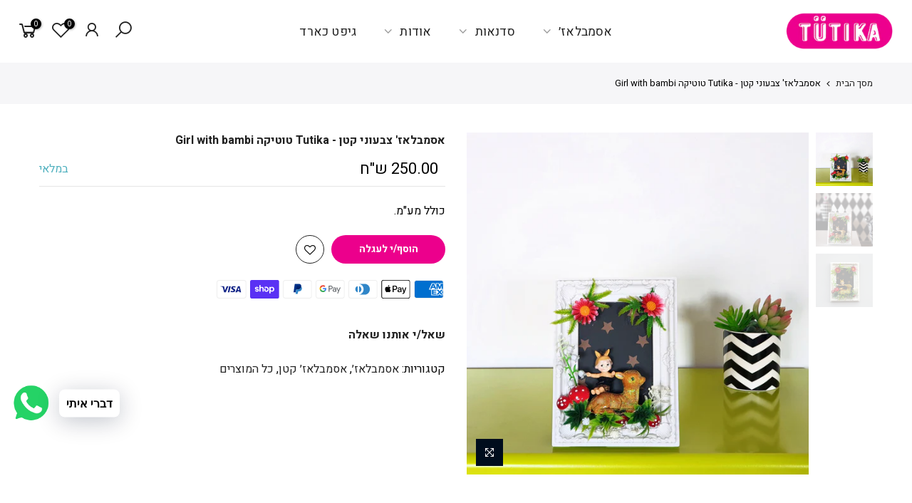

--- FILE ---
content_type: text/html; charset=utf-8
request_url: https://tutika.com/products/tutika-girl-with-bambi-small-colorful-assemblage
body_size: 22737
content:
<!doctype html>
<html class="no-js" lang="he" fontify-lang="he">
<head>
  <meta charset="utf-8">
  <meta name="viewport" content="width=device-width, initial-scale=1, shrink-to-fit=no, user-scalable=no">
  <meta name="theme-color" content="#ec008c">
  <meta name="format-detection" content="telephone=no">
  <link rel="canonical" href="https://tutika.com/products/tutika-girl-with-bambi-small-colorful-assemblage">
  <link rel="preconnect" href="//fonts.shopifycdn.com/" crossorigin>
  <link rel="preconnect" href="//cdn.shopify.com/" crossorigin>
  <link rel="preconnect" href="//v.shopify.com/" crossorigin>
  <link rel="dns-prefetch" href="//tutika.com" crossorigin>
  <link rel="dns-prefetch" href="//tutika.myshopify.com" crossorigin>
  <link rel="dns-prefetch" href="//cdn.shopify.com" crossorigin>
  <link rel="dns-prefetch" href="//v.shopify.com" crossorigin>
  <link rel="dns-prefetch" href="//fonts.shopifycdn.com" crossorigin>
  <link rel="dns-prefetch" href="//fonts.googleapis.com" crossorigin>
  <link rel="dns-prefetch" href="//kit-pro.fontawesome.com" crossorigin>
  <link rel="preload" as="style" href="//tutika.com/cdn/shop/t/45/assets/pre_theme.scss.css?v=144591974266055960741602420706">
  <link rel="preload" as="style" href="//tutika.com/cdn/shop/t/45/assets/theme.scss.css?v=181748171651720336271642076379"><title>אסמבלאז&#39; צבעוני קטן - Tutika Girl with bambi small &ndash; Tutika טוטיקה</title><meta name="description" content=" תבליט אסמבלאז&#39; קטן וממוסגר לתלייה או להנחה על מדף. עשוי בטכניקת מיקס מדיה משלב חומרים כמו חלקי בובות מפלסטיק ופורצלן, צמחים ופרחים מלאכותיים, נייר קשיח, וקישוטים שונים, בצבעים שחור, זהב, ואדום   מוצר בעבודת יד יחיד במינו מבית טוטיקה.מידות:15/19 ס&quot;מחומרים:מסגרת - פלסטיק קשיח "><link rel="shortcut icon" type="image/png" href="//tutika.com/cdn/shop/files/Tutika_logo_230x_bb631775-8d15-4c60-9e80-2ed7eb40074e_32x.png?v=1629563774"><link rel="apple-touch-icon-precomposed" type="image/png" sizes="152x152" href="//tutika.com/cdn/shop/files/Tutika_logo_230x_41323125-f51f-489f-bcb3-11f6e894d9c6_152x.jpg?v=1629387325"><!-- social-meta-tags.liquid --><meta name="keywords" content="אסמבלאז&#39; צבעוני קטן - Tutika טוטיקה Girl with bambi,Tutika טוטיקה,tutika.com"/><meta name="author" content="InSites"><meta property="og:site_name" content="Tutika טוטיקה">
<meta property="og:url" content="https://tutika.com/products/tutika-girl-with-bambi-small-colorful-assemblage">
<meta property="og:title" content="אסמבלאז' צבעוני קטן - Tutika טוטיקה Girl with bambi">
<meta property="og:type" content="og:product">
<meta property="og:description" content=" תבליט אסמבלאז&#39; קטן וממוסגר לתלייה או להנחה על מדף. עשוי בטכניקת מיקס מדיה משלב חומרים כמו חלקי בובות מפלסטיק ופורצלן, צמחים ופרחים מלאכותיים, נייר קשיח, וקישוטים שונים, בצבעים שחור, זהב, ואדום   מוצר בעבודת יד יחיד במינו מבית טוטיקה.מידות:15/19 ס&quot;מחומרים:מסגרת - פלסטיק קשיח "><meta property="product:price:amount" content="250.00">
  <meta property="product:price:amount" content="ILS"><meta property="og:image" content="http://tutika.com/cdn/shop/products/22_2326056b-0b5d-4866-88db-785b9b4f44d8_1200x1200.jpg?v=1634834284"><meta property="og:image" content="http://tutika.com/cdn/shop/products/20210507_114429_1200x1200.jpg?v=1634834128"><meta property="og:image" content="http://tutika.com/cdn/shop/products/Littlegirlanddeeratnight_1200x1200.jpg?v=1606035216"><meta property="og:image:secure_url" content="https://tutika.com/cdn/shop/products/22_2326056b-0b5d-4866-88db-785b9b4f44d8_1200x1200.jpg?v=1634834284"><meta property="og:image:secure_url" content="https://tutika.com/cdn/shop/products/20210507_114429_1200x1200.jpg?v=1634834128"><meta property="og:image:secure_url" content="https://tutika.com/cdn/shop/products/Littlegirlanddeeratnight_1200x1200.jpg?v=1606035216"><meta name="twitter:card" content="summary_large_image">
<meta name="twitter:title" content="אסמבלאז' צבעוני קטן - Tutika טוטיקה Girl with bambi">
<meta name="twitter:description" content=" תבליט אסמבלאז&#39; קטן וממוסגר לתלייה או להנחה על מדף. עשוי בטכניקת מיקס מדיה משלב חומרים כמו חלקי בובות מפלסטיק ופורצלן, צמחים ופרחים מלאכותיים, נייר קשיח, וקישוטים שונים, בצבעים שחור, זהב, ואדום   מוצר בעבודת יד יחיד במינו מבית טוטיקה.מידות:15/19 ס&quot;מחומרים:מסגרת - פלסטיק קשיח ">
<link href="//tutika.com/cdn/shop/t/45/assets/pre_theme.scss.css?v=144591974266055960741602420706" rel="stylesheet" type="text/css" media="all" /><link rel="preload" as="script" href="//tutika.com/cdn/shop/t/45/assets/lazysizes.min.js?v=22238013326549281811602420616">
<link rel="preload" as="script" href="//tutika.com/cdn/shop/t/45/assets/nt_vendor.min.js?v=15107314600890742991602420625">
<link rel="preload" href="//tutika.com/cdn/shop/t/45/assets/style.scss.css?v=17441283893633702271642057607" as="style" onload="this.onload=null;this.rel='stylesheet'">
<link href="//tutika.com/cdn/shop/t/45/assets/theme.scss.css?v=181748171651720336271642076379" rel="stylesheet" type="text/css" media="all" />
<link id="sett_clt4" rel="preload" href="//tutika.com/cdn/shop/t/45/assets/sett_cl.css?v=63498381061565952041602420638" as="style" onload="this.onload=null;this.rel='stylesheet'"><link rel="preload" href="//tutika.com/cdn/shop/t/45/assets/line-awesome.min.css?v=36930450349382045261602420618" as="style" onload="this.onload=null;this.rel='stylesheet'">
<script id="js_lzt4" src="//tutika.com/cdn/shop/t/45/assets/lazysizes.min.js?v=22238013326549281811602420616" defer="defer"></script>
<script>document.documentElement.className = document.documentElement.className.replace('no-js', 'yes-js');const t_name = "product", t_cartCount = 0,ThemeIdT4 = null,ThemePuT4 = '#purchase_codet4',t_shop_currency = "ILS", t_moneyFormat = "{{amount}} ש\"ח", t_cart_url = "\/cart", pr_re_url = "\/recommendations\/products"; if (performance.navigation.type === 2) {location.reload(true);}</script>
<script src="//tutika.com/cdn/shop/t/45/assets/nt_vendor.min.js?v=15107314600890742991602420625" defer="defer" id="js_ntt4"
  data-theme='//tutika.com/cdn/shop/t/45/assets/nt_theme.min.js?v=140910979938776724661602420624'
  data-stt='//tutika.com/cdn/shop/t/45/assets/nt_settings.js?v=158128501198161665741642062921'
  data-cat='//tutika.com/cdn/shop/t/45/assets/cat.min.js?v=48848521460217063231602420592' 
  data-sw='//tutika.com/cdn/shop/t/45/assets/swatch.min.js?v=172380069287625364941602420645'
  data-prjs='//tutika.com/cdn/shop/t/45/assets/produc.min.js?v=96869784618906595261602420631' 
  data-mail='//tutika.com/cdn/shop/t/45/assets/platform_mail.min.js?v=146534238011210771231602420629'
  data-my='//tutika.com/cdn/shop/t/45/assets/my.js?v=111603181540343972631602420621' data-cusp='//tutika.com/cdn/shop/t/45/assets/my.js?v=111603181540343972631602420621' data-cur='//tutika.com/cdn/shop/t/45/assets/my.js?v=111603181540343972631602420621' data-mdl='//tutika.com/cdn/shop/t/45/assets/module.min.js?v=72712877271928395091602420621'
  data-map='//tutika.com/cdn/shop/t/45/assets/maplace.min.js?v=123640464312137447171602420619'
  data-time='//tutika.com/cdn/shop/t/45/assets/spacetime.min.js?v=161364803253740588311602420643'
  data-ins='//tutika.com/cdn/shop/t/45/assets/nt_instagram.min.js?v=150539233351459981941602420623'
  data-user='//tutika.com/cdn/shop/t/45/assets/interactable.min.js?v=21216006650413468861602420604'
  data-add='//s7.addthis.com/js/300/addthis_widget.js#pubid=ra-56efaa05a768bd19'
  data-klaviyo='//www.klaviyo.com/media/js/public/klaviyo_subscribe.js'
  data-font='icongecko , fagecko , Pe-icon-7-stroke , Font Awesome 5 Free:n9'
  data-fm=''
  data-spcmn='//tutika.com/cdn/shopifycloud/storefront/assets/themes_support/shopify_common-5f594365.js'
  data-cust='//tutika.com/cdn/shop/t/45/assets/customerclnt.min.js?v=158442283697986287111602420595'
  data-cusjs='none'
  data-desadm='//tutika.com/cdn/shop/t/45/assets/des_adm.min.js?v=65885178165073158931602420597'
  data-otherryv='//tutika.com/cdn/shop/t/45/assets/reviewOther.js?v=157077235154481297451602420638'></script>

<script>window.performance && window.performance.mark && window.performance.mark('shopify.content_for_header.start');</script><meta name="google-site-verification" content="pZZdiNmt448O--59YUDUvGgLIdTKGN8v286XeIEiOQs">
<meta name="facebook-domain-verification" content="kh4fllbhvklw353p60fvzpb3r1ii25">
<meta id="shopify-digital-wallet" name="shopify-digital-wallet" content="/7978831/digital_wallets/dialog">
<link rel="alternate" type="application/json+oembed" href="https://tutika.com/products/tutika-girl-with-bambi-small-colorful-assemblage.oembed">
<script async="async" src="/checkouts/internal/preloads.js?locale=he-IL"></script>
<script id="shopify-features" type="application/json">{"accessToken":"cbb7e34c908824fbac894503c0055fb1","betas":["rich-media-storefront-analytics"],"domain":"tutika.com","predictiveSearch":false,"shopId":7978831,"locale":"he"}</script>
<script>var Shopify = Shopify || {};
Shopify.shop = "tutika.myshopify.com";
Shopify.locale = "he";
Shopify.currency = {"active":"ILS","rate":"1.0"};
Shopify.country = "IL";
Shopify.theme = {"name":"Gecko 5.0.2 upload me","id":81765990511,"schema_name":"Gecko","schema_version":"5.0.2","theme_store_id":null,"role":"main"};
Shopify.theme.handle = "null";
Shopify.theme.style = {"id":null,"handle":null};
Shopify.cdnHost = "tutika.com/cdn";
Shopify.routes = Shopify.routes || {};
Shopify.routes.root = "/";</script>
<script type="module">!function(o){(o.Shopify=o.Shopify||{}).modules=!0}(window);</script>
<script>!function(o){function n(){var o=[];function n(){o.push(Array.prototype.slice.apply(arguments))}return n.q=o,n}var t=o.Shopify=o.Shopify||{};t.loadFeatures=n(),t.autoloadFeatures=n()}(window);</script>
<script id="shop-js-analytics" type="application/json">{"pageType":"product"}</script>
<script defer="defer" async type="module" src="//tutika.com/cdn/shopifycloud/shop-js/modules/v2/client.init-shop-cart-sync_BT-GjEfc.en.esm.js"></script>
<script defer="defer" async type="module" src="//tutika.com/cdn/shopifycloud/shop-js/modules/v2/chunk.common_D58fp_Oc.esm.js"></script>
<script defer="defer" async type="module" src="//tutika.com/cdn/shopifycloud/shop-js/modules/v2/chunk.modal_xMitdFEc.esm.js"></script>
<script type="module">
  await import("//tutika.com/cdn/shopifycloud/shop-js/modules/v2/client.init-shop-cart-sync_BT-GjEfc.en.esm.js");
await import("//tutika.com/cdn/shopifycloud/shop-js/modules/v2/chunk.common_D58fp_Oc.esm.js");
await import("//tutika.com/cdn/shopifycloud/shop-js/modules/v2/chunk.modal_xMitdFEc.esm.js");

  window.Shopify.SignInWithShop?.initShopCartSync?.({"fedCMEnabled":true,"windoidEnabled":true});

</script>
<script>(function() {
  var isLoaded = false;
  function asyncLoad() {
    if (isLoaded) return;
    isLoaded = true;
    var urls = ["https:\/\/cdn.shopify.com\/s\/files\/1\/0033\/3538\/9233\/files\/31aug26paidd20_free_final_73a71.js?v=1628089740\u0026shop=tutika.myshopify.com","\/\/www.powr.io\/powr.js?powr-token=tutika.myshopify.com\u0026external-type=shopify\u0026shop=tutika.myshopify.com","\/\/cdn.shopify.com\/proxy\/c112a9314985b348364288bc309941c9e036ae97258338a31de10b04ed9581d4\/bucket.useifsapp.com\/theme-files-min\/js\/ifs-script-tag-min.js?v=2\u0026shop=tutika.myshopify.com\u0026sp-cache-control=cHVibGljLCBtYXgtYWdlPTkwMA"];
    for (var i = 0; i < urls.length; i++) {
      var s = document.createElement('script');
      s.type = 'text/javascript';
      s.async = true;
      s.src = urls[i];
      var x = document.getElementsByTagName('script')[0];
      x.parentNode.insertBefore(s, x);
    }
  };
  if(window.attachEvent) {
    window.attachEvent('onload', asyncLoad);
  } else {
    window.addEventListener('load', asyncLoad, false);
  }
})();</script>
<script id="__st">var __st={"a":7978831,"offset":7200,"reqid":"28ef8630-b1e0-4d7a-950b-3b6bd6c9f987-1769297383","pageurl":"tutika.com\/products\/tutika-girl-with-bambi-small-colorful-assemblage","u":"818a1163ab83","p":"product","rtyp":"product","rid":4583846576239};</script>
<script>window.ShopifyPaypalV4VisibilityTracking = true;</script>
<script id="captcha-bootstrap">!function(){'use strict';const t='contact',e='account',n='new_comment',o=[[t,t],['blogs',n],['comments',n],[t,'customer']],c=[[e,'customer_login'],[e,'guest_login'],[e,'recover_customer_password'],[e,'create_customer']],r=t=>t.map((([t,e])=>`form[action*='/${t}']:not([data-nocaptcha='true']) input[name='form_type'][value='${e}']`)).join(','),a=t=>()=>t?[...document.querySelectorAll(t)].map((t=>t.form)):[];function s(){const t=[...o],e=r(t);return a(e)}const i='password',u='form_key',d=['recaptcha-v3-token','g-recaptcha-response','h-captcha-response',i],f=()=>{try{return window.sessionStorage}catch{return}},m='__shopify_v',_=t=>t.elements[u];function p(t,e,n=!1){try{const o=window.sessionStorage,c=JSON.parse(o.getItem(e)),{data:r}=function(t){const{data:e,action:n}=t;return t[m]||n?{data:e,action:n}:{data:t,action:n}}(c);for(const[e,n]of Object.entries(r))t.elements[e]&&(t.elements[e].value=n);n&&o.removeItem(e)}catch(o){console.error('form repopulation failed',{error:o})}}const l='form_type',E='cptcha';function T(t){t.dataset[E]=!0}const w=window,h=w.document,L='Shopify',v='ce_forms',y='captcha';let A=!1;((t,e)=>{const n=(g='f06e6c50-85a8-45c8-87d0-21a2b65856fe',I='https://cdn.shopify.com/shopifycloud/storefront-forms-hcaptcha/ce_storefront_forms_captcha_hcaptcha.v1.5.2.iife.js',D={infoText:'Protected by hCaptcha',privacyText:'Privacy',termsText:'Terms'},(t,e,n)=>{const o=w[L][v],c=o.bindForm;if(c)return c(t,g,e,D).then(n);var r;o.q.push([[t,g,e,D],n]),r=I,A||(h.body.append(Object.assign(h.createElement('script'),{id:'captcha-provider',async:!0,src:r})),A=!0)});var g,I,D;w[L]=w[L]||{},w[L][v]=w[L][v]||{},w[L][v].q=[],w[L][y]=w[L][y]||{},w[L][y].protect=function(t,e){n(t,void 0,e),T(t)},Object.freeze(w[L][y]),function(t,e,n,w,h,L){const[v,y,A,g]=function(t,e,n){const i=e?o:[],u=t?c:[],d=[...i,...u],f=r(d),m=r(i),_=r(d.filter((([t,e])=>n.includes(e))));return[a(f),a(m),a(_),s()]}(w,h,L),I=t=>{const e=t.target;return e instanceof HTMLFormElement?e:e&&e.form},D=t=>v().includes(t);t.addEventListener('submit',(t=>{const e=I(t);if(!e)return;const n=D(e)&&!e.dataset.hcaptchaBound&&!e.dataset.recaptchaBound,o=_(e),c=g().includes(e)&&(!o||!o.value);(n||c)&&t.preventDefault(),c&&!n&&(function(t){try{if(!f())return;!function(t){const e=f();if(!e)return;const n=_(t);if(!n)return;const o=n.value;o&&e.removeItem(o)}(t);const e=Array.from(Array(32),(()=>Math.random().toString(36)[2])).join('');!function(t,e){_(t)||t.append(Object.assign(document.createElement('input'),{type:'hidden',name:u})),t.elements[u].value=e}(t,e),function(t,e){const n=f();if(!n)return;const o=[...t.querySelectorAll(`input[type='${i}']`)].map((({name:t})=>t)),c=[...d,...o],r={};for(const[a,s]of new FormData(t).entries())c.includes(a)||(r[a]=s);n.setItem(e,JSON.stringify({[m]:1,action:t.action,data:r}))}(t,e)}catch(e){console.error('failed to persist form',e)}}(e),e.submit())}));const S=(t,e)=>{t&&!t.dataset[E]&&(n(t,e.some((e=>e===t))),T(t))};for(const o of['focusin','change'])t.addEventListener(o,(t=>{const e=I(t);D(e)&&S(e,y())}));const B=e.get('form_key'),M=e.get(l),P=B&&M;t.addEventListener('DOMContentLoaded',(()=>{const t=y();if(P)for(const e of t)e.elements[l].value===M&&p(e,B);[...new Set([...A(),...v().filter((t=>'true'===t.dataset.shopifyCaptcha))])].forEach((e=>S(e,t)))}))}(h,new URLSearchParams(w.location.search),n,t,e,['guest_login'])})(!0,!0)}();</script>
<script integrity="sha256-4kQ18oKyAcykRKYeNunJcIwy7WH5gtpwJnB7kiuLZ1E=" data-source-attribution="shopify.loadfeatures" defer="defer" src="//tutika.com/cdn/shopifycloud/storefront/assets/storefront/load_feature-a0a9edcb.js" crossorigin="anonymous"></script>
<script data-source-attribution="shopify.dynamic_checkout.dynamic.init">var Shopify=Shopify||{};Shopify.PaymentButton=Shopify.PaymentButton||{isStorefrontPortableWallets:!0,init:function(){window.Shopify.PaymentButton.init=function(){};var t=document.createElement("script");t.src="https://tutika.com/cdn/shopifycloud/portable-wallets/latest/portable-wallets.he.js",t.type="module",document.head.appendChild(t)}};
</script>
<script data-source-attribution="shopify.dynamic_checkout.buyer_consent">
  function portableWalletsHideBuyerConsent(e){var t=document.getElementById("shopify-buyer-consent"),n=document.getElementById("shopify-subscription-policy-button");t&&n&&(t.classList.add("hidden"),t.setAttribute("aria-hidden","true"),n.removeEventListener("click",e))}function portableWalletsShowBuyerConsent(e){var t=document.getElementById("shopify-buyer-consent"),n=document.getElementById("shopify-subscription-policy-button");t&&n&&(t.classList.remove("hidden"),t.removeAttribute("aria-hidden"),n.addEventListener("click",e))}window.Shopify?.PaymentButton&&(window.Shopify.PaymentButton.hideBuyerConsent=portableWalletsHideBuyerConsent,window.Shopify.PaymentButton.showBuyerConsent=portableWalletsShowBuyerConsent);
</script>
<script data-source-attribution="shopify.dynamic_checkout.cart.bootstrap">document.addEventListener("DOMContentLoaded",(function(){function t(){return document.querySelector("shopify-accelerated-checkout-cart, shopify-accelerated-checkout")}if(t())Shopify.PaymentButton.init();else{new MutationObserver((function(e,n){t()&&(Shopify.PaymentButton.init(),n.disconnect())})).observe(document.body,{childList:!0,subtree:!0})}}));
</script>

<script>window.performance && window.performance.mark && window.performance.mark('shopify.content_for_header.end');</script>  
<!-- BEGIN app block: shopify://apps/fontify/blocks/app-embed/334490e2-2153-4a2e-a452-e90bdeffa3cc --><link rel="preconnect" href="https://cdn.nitroapps.co" crossorigin=""><!-- Shop metafields --><link rel="stylesheet" href="//fonts.googleapis.com/css?family=Heebo:200,400,700" />


<style type="text/css" id="nitro-fontify" >
	/** {"overwrite":true,"mobile":false,"desktop":false,"stylesheet":null,"languages":[]}**/
				 
		 
					body,h1,h2,h3,h4,h5,h6,p,blockquote,li,a{
				font-family: 'Heebo' !important;/** end **/
				
			}
		 
	</style>
<script>
    console.log(null);
    console.log(null);
  </script><script
  type="text/javascript"
  id="fontify-scripts"
>
  
  (function () {
    // Prevent duplicate execution
    if (window.fontifyScriptInitialized) {
      return;
    }
    window.fontifyScriptInitialized = true;

    if (window.opener) {
      // Remove existing listener if any before adding new one
      if (window.fontifyMessageListener) {
        window.removeEventListener('message', window.fontifyMessageListener, false);
      }

      function watchClosedWindow() {
        let itv = setInterval(function () {
          if (!window.opener || window.opener.closed) {
            clearInterval(itv);
            window.close();
          }
        }, 1000);
      }

      // Helper function to inject scripts and links from vite-tag content
      function injectScript(encodedContent) {
        

        // Decode HTML entities
        const tempTextarea = document.createElement('textarea');
        tempTextarea.innerHTML = encodedContent;
        const viteContent = tempTextarea.value;

        // Parse HTML content
        const tempDiv = document.createElement('div');
        tempDiv.innerHTML = viteContent;

        // Track duplicates within tempDiv only
        const scriptIds = new Set();
        const scriptSrcs = new Set();
        const linkKeys = new Set();

        // Helper to clone element attributes
        function cloneAttributes(source, target) {
          Array.from(source.attributes).forEach(function(attr) {
            if (attr.name === 'crossorigin') {
              target.crossOrigin = attr.value;
            } else {
              target.setAttribute(attr.name, attr.value);
            }
          });
          if (source.textContent) {
            target.textContent = source.textContent;
          }
        }

        // Inject scripts (filter duplicates within tempDiv)
        tempDiv.querySelectorAll('script').forEach(function(script) {
          const scriptId = script.getAttribute('id');
          const scriptSrc = script.getAttribute('src');

          // Skip if duplicate in tempDiv
          if ((scriptId && scriptIds.has(scriptId)) || (scriptSrc && scriptSrcs.has(scriptSrc))) {
            return;
          }

          // Track script
          if (scriptId) scriptIds.add(scriptId);
          if (scriptSrc) scriptSrcs.add(scriptSrc);

          // Clone and inject
          const newScript = document.createElement('script');
          cloneAttributes(script, newScript);

          document.head.appendChild(newScript);
        });

        // Inject links (filter duplicates within tempDiv)
        tempDiv.querySelectorAll('link').forEach(function(link) {
          const linkHref = link.getAttribute('href');
          const linkRel = link.getAttribute('rel') || '';
          const key = linkHref + '|' + linkRel;

          // Skip if duplicate in tempDiv
          if (linkHref && linkKeys.has(key)) {
            return;
          }

          // Track link
          if (linkHref) linkKeys.add(key);

          // Clone and inject
          const newLink = document.createElement('link');
          cloneAttributes(link, newLink);
          document.head.appendChild(newLink);
        });
      }

      // Function to apply preview font data


      function receiveMessage(event) {
        watchClosedWindow();
        if (event.data.action == 'fontify_ready') {
          console.log('fontify_ready');
          injectScript(`&lt;!-- BEGIN app snippet: vite-tag --&gt;


  &lt;script src=&quot;https://cdn.shopify.com/extensions/019bafe3-77e1-7e6a-87b2-cbeff3e5cd6f/fontify-polaris-11/assets/main-B3V8Mu2P.js&quot; type=&quot;module&quot; crossorigin=&quot;anonymous&quot;&gt;&lt;/script&gt;

&lt;!-- END app snippet --&gt;
  &lt;!-- BEGIN app snippet: vite-tag --&gt;


  &lt;link href=&quot;//cdn.shopify.com/extensions/019bafe3-77e1-7e6a-87b2-cbeff3e5cd6f/fontify-polaris-11/assets/main-GVRB1u2d.css&quot; rel=&quot;stylesheet&quot; type=&quot;text/css&quot; media=&quot;all&quot; /&gt;

&lt;!-- END app snippet --&gt;
`);

        } else if (event.data.action == 'font_audit_ready') {
          injectScript(`&lt;!-- BEGIN app snippet: vite-tag --&gt;


  &lt;script src=&quot;https://cdn.shopify.com/extensions/019bafe3-77e1-7e6a-87b2-cbeff3e5cd6f/fontify-polaris-11/assets/audit-DDeWPAiq.js&quot; type=&quot;module&quot; crossorigin=&quot;anonymous&quot;&gt;&lt;/script&gt;

&lt;!-- END app snippet --&gt;
  &lt;!-- BEGIN app snippet: vite-tag --&gt;


  &lt;link href=&quot;//cdn.shopify.com/extensions/019bafe3-77e1-7e6a-87b2-cbeff3e5cd6f/fontify-polaris-11/assets/audit-CNr6hPle.css&quot; rel=&quot;stylesheet&quot; type=&quot;text/css&quot; media=&quot;all&quot; /&gt;

&lt;!-- END app snippet --&gt;
`);

        } else if (event.data.action == 'preview_font_data') {
          const fontData = event?.data || null;
          window.fontifyPreviewData = fontData;
          injectScript(`&lt;!-- BEGIN app snippet: vite-tag --&gt;


  &lt;script src=&quot;https://cdn.shopify.com/extensions/019bafe3-77e1-7e6a-87b2-cbeff3e5cd6f/fontify-polaris-11/assets/preview-CH6oXAfY.js&quot; type=&quot;module&quot; crossorigin=&quot;anonymous&quot;&gt;&lt;/script&gt;

&lt;!-- END app snippet --&gt;
`);
        }
      }

      // Store reference to listener for cleanup
      window.fontifyMessageListener = receiveMessage;
      window.addEventListener('message', receiveMessage, false);

      // Send init message when window is opened from opener
      if (window.opener) {
        window.opener.postMessage({ action: `${window.name}_init`, data: JSON.parse(JSON.stringify({})) }, '*');
      }
    }
  })();
</script>


<!-- END app block --><link href="https://monorail-edge.shopifysvc.com" rel="dns-prefetch">
<script>(function(){if ("sendBeacon" in navigator && "performance" in window) {try {var session_token_from_headers = performance.getEntriesByType('navigation')[0].serverTiming.find(x => x.name == '_s').description;} catch {var session_token_from_headers = undefined;}var session_cookie_matches = document.cookie.match(/_shopify_s=([^;]*)/);var session_token_from_cookie = session_cookie_matches && session_cookie_matches.length === 2 ? session_cookie_matches[1] : "";var session_token = session_token_from_headers || session_token_from_cookie || "";function handle_abandonment_event(e) {var entries = performance.getEntries().filter(function(entry) {return /monorail-edge.shopifysvc.com/.test(entry.name);});if (!window.abandonment_tracked && entries.length === 0) {window.abandonment_tracked = true;var currentMs = Date.now();var navigation_start = performance.timing.navigationStart;var payload = {shop_id: 7978831,url: window.location.href,navigation_start,duration: currentMs - navigation_start,session_token,page_type: "product"};window.navigator.sendBeacon("https://monorail-edge.shopifysvc.com/v1/produce", JSON.stringify({schema_id: "online_store_buyer_site_abandonment/1.1",payload: payload,metadata: {event_created_at_ms: currentMs,event_sent_at_ms: currentMs}}));}}window.addEventListener('pagehide', handle_abandonment_event);}}());</script>
<script id="web-pixels-manager-setup">(function e(e,d,r,n,o){if(void 0===o&&(o={}),!Boolean(null===(a=null===(i=window.Shopify)||void 0===i?void 0:i.analytics)||void 0===a?void 0:a.replayQueue)){var i,a;window.Shopify=window.Shopify||{};var t=window.Shopify;t.analytics=t.analytics||{};var s=t.analytics;s.replayQueue=[],s.publish=function(e,d,r){return s.replayQueue.push([e,d,r]),!0};try{self.performance.mark("wpm:start")}catch(e){}var l=function(){var e={modern:/Edge?\/(1{2}[4-9]|1[2-9]\d|[2-9]\d{2}|\d{4,})\.\d+(\.\d+|)|Firefox\/(1{2}[4-9]|1[2-9]\d|[2-9]\d{2}|\d{4,})\.\d+(\.\d+|)|Chrom(ium|e)\/(9{2}|\d{3,})\.\d+(\.\d+|)|(Maci|X1{2}).+ Version\/(15\.\d+|(1[6-9]|[2-9]\d|\d{3,})\.\d+)([,.]\d+|)( \(\w+\)|)( Mobile\/\w+|) Safari\/|Chrome.+OPR\/(9{2}|\d{3,})\.\d+\.\d+|(CPU[ +]OS|iPhone[ +]OS|CPU[ +]iPhone|CPU IPhone OS|CPU iPad OS)[ +]+(15[._]\d+|(1[6-9]|[2-9]\d|\d{3,})[._]\d+)([._]\d+|)|Android:?[ /-](13[3-9]|1[4-9]\d|[2-9]\d{2}|\d{4,})(\.\d+|)(\.\d+|)|Android.+Firefox\/(13[5-9]|1[4-9]\d|[2-9]\d{2}|\d{4,})\.\d+(\.\d+|)|Android.+Chrom(ium|e)\/(13[3-9]|1[4-9]\d|[2-9]\d{2}|\d{4,})\.\d+(\.\d+|)|SamsungBrowser\/([2-9]\d|\d{3,})\.\d+/,legacy:/Edge?\/(1[6-9]|[2-9]\d|\d{3,})\.\d+(\.\d+|)|Firefox\/(5[4-9]|[6-9]\d|\d{3,})\.\d+(\.\d+|)|Chrom(ium|e)\/(5[1-9]|[6-9]\d|\d{3,})\.\d+(\.\d+|)([\d.]+$|.*Safari\/(?![\d.]+ Edge\/[\d.]+$))|(Maci|X1{2}).+ Version\/(10\.\d+|(1[1-9]|[2-9]\d|\d{3,})\.\d+)([,.]\d+|)( \(\w+\)|)( Mobile\/\w+|) Safari\/|Chrome.+OPR\/(3[89]|[4-9]\d|\d{3,})\.\d+\.\d+|(CPU[ +]OS|iPhone[ +]OS|CPU[ +]iPhone|CPU IPhone OS|CPU iPad OS)[ +]+(10[._]\d+|(1[1-9]|[2-9]\d|\d{3,})[._]\d+)([._]\d+|)|Android:?[ /-](13[3-9]|1[4-9]\d|[2-9]\d{2}|\d{4,})(\.\d+|)(\.\d+|)|Mobile Safari.+OPR\/([89]\d|\d{3,})\.\d+\.\d+|Android.+Firefox\/(13[5-9]|1[4-9]\d|[2-9]\d{2}|\d{4,})\.\d+(\.\d+|)|Android.+Chrom(ium|e)\/(13[3-9]|1[4-9]\d|[2-9]\d{2}|\d{4,})\.\d+(\.\d+|)|Android.+(UC? ?Browser|UCWEB|U3)[ /]?(15\.([5-9]|\d{2,})|(1[6-9]|[2-9]\d|\d{3,})\.\d+)\.\d+|SamsungBrowser\/(5\.\d+|([6-9]|\d{2,})\.\d+)|Android.+MQ{2}Browser\/(14(\.(9|\d{2,})|)|(1[5-9]|[2-9]\d|\d{3,})(\.\d+|))(\.\d+|)|K[Aa][Ii]OS\/(3\.\d+|([4-9]|\d{2,})\.\d+)(\.\d+|)/},d=e.modern,r=e.legacy,n=navigator.userAgent;return n.match(d)?"modern":n.match(r)?"legacy":"unknown"}(),u="modern"===l?"modern":"legacy",c=(null!=n?n:{modern:"",legacy:""})[u],f=function(e){return[e.baseUrl,"/wpm","/b",e.hashVersion,"modern"===e.buildTarget?"m":"l",".js"].join("")}({baseUrl:d,hashVersion:r,buildTarget:u}),m=function(e){var d=e.version,r=e.bundleTarget,n=e.surface,o=e.pageUrl,i=e.monorailEndpoint;return{emit:function(e){var a=e.status,t=e.errorMsg,s=(new Date).getTime(),l=JSON.stringify({metadata:{event_sent_at_ms:s},events:[{schema_id:"web_pixels_manager_load/3.1",payload:{version:d,bundle_target:r,page_url:o,status:a,surface:n,error_msg:t},metadata:{event_created_at_ms:s}}]});if(!i)return console&&console.warn&&console.warn("[Web Pixels Manager] No Monorail endpoint provided, skipping logging."),!1;try{return self.navigator.sendBeacon.bind(self.navigator)(i,l)}catch(e){}var u=new XMLHttpRequest;try{return u.open("POST",i,!0),u.setRequestHeader("Content-Type","text/plain"),u.send(l),!0}catch(e){return console&&console.warn&&console.warn("[Web Pixels Manager] Got an unhandled error while logging to Monorail."),!1}}}}({version:r,bundleTarget:l,surface:e.surface,pageUrl:self.location.href,monorailEndpoint:e.monorailEndpoint});try{o.browserTarget=l,function(e){var d=e.src,r=e.async,n=void 0===r||r,o=e.onload,i=e.onerror,a=e.sri,t=e.scriptDataAttributes,s=void 0===t?{}:t,l=document.createElement("script"),u=document.querySelector("head"),c=document.querySelector("body");if(l.async=n,l.src=d,a&&(l.integrity=a,l.crossOrigin="anonymous"),s)for(var f in s)if(Object.prototype.hasOwnProperty.call(s,f))try{l.dataset[f]=s[f]}catch(e){}if(o&&l.addEventListener("load",o),i&&l.addEventListener("error",i),u)u.appendChild(l);else{if(!c)throw new Error("Did not find a head or body element to append the script");c.appendChild(l)}}({src:f,async:!0,onload:function(){if(!function(){var e,d;return Boolean(null===(d=null===(e=window.Shopify)||void 0===e?void 0:e.analytics)||void 0===d?void 0:d.initialized)}()){var d=window.webPixelsManager.init(e)||void 0;if(d){var r=window.Shopify.analytics;r.replayQueue.forEach((function(e){var r=e[0],n=e[1],o=e[2];d.publishCustomEvent(r,n,o)})),r.replayQueue=[],r.publish=d.publishCustomEvent,r.visitor=d.visitor,r.initialized=!0}}},onerror:function(){return m.emit({status:"failed",errorMsg:"".concat(f," has failed to load")})},sri:function(e){var d=/^sha384-[A-Za-z0-9+/=]+$/;return"string"==typeof e&&d.test(e)}(c)?c:"",scriptDataAttributes:o}),m.emit({status:"loading"})}catch(e){m.emit({status:"failed",errorMsg:(null==e?void 0:e.message)||"Unknown error"})}}})({shopId: 7978831,storefrontBaseUrl: "https://tutika.com",extensionsBaseUrl: "https://extensions.shopifycdn.com/cdn/shopifycloud/web-pixels-manager",monorailEndpoint: "https://monorail-edge.shopifysvc.com/unstable/produce_batch",surface: "storefront-renderer",enabledBetaFlags: ["2dca8a86"],webPixelsConfigList: [{"id":"334659695","configuration":"{\"config\":\"{\\\"pixel_id\\\":\\\"GT-5MXQDRX\\\",\\\"target_country\\\":\\\"IL\\\",\\\"gtag_events\\\":[{\\\"type\\\":\\\"purchase\\\",\\\"action_label\\\":\\\"MC-ZLX1JT9VC4\\\"},{\\\"type\\\":\\\"page_view\\\",\\\"action_label\\\":\\\"MC-ZLX1JT9VC4\\\"},{\\\"type\\\":\\\"view_item\\\",\\\"action_label\\\":\\\"MC-ZLX1JT9VC4\\\"}],\\\"enable_monitoring_mode\\\":false}\"}","eventPayloadVersion":"v1","runtimeContext":"OPEN","scriptVersion":"b2a88bafab3e21179ed38636efcd8a93","type":"APP","apiClientId":1780363,"privacyPurposes":[],"dataSharingAdjustments":{"protectedCustomerApprovalScopes":["read_customer_address","read_customer_email","read_customer_name","read_customer_personal_data","read_customer_phone"]}},{"id":"124256367","configuration":"{\"pixel_id\":\"331310094578147\",\"pixel_type\":\"facebook_pixel\",\"metaapp_system_user_token\":\"-\"}","eventPayloadVersion":"v1","runtimeContext":"OPEN","scriptVersion":"ca16bc87fe92b6042fbaa3acc2fbdaa6","type":"APP","apiClientId":2329312,"privacyPurposes":["ANALYTICS","MARKETING","SALE_OF_DATA"],"dataSharingAdjustments":{"protectedCustomerApprovalScopes":["read_customer_address","read_customer_email","read_customer_name","read_customer_personal_data","read_customer_phone"]}},{"id":"50692207","eventPayloadVersion":"v1","runtimeContext":"LAX","scriptVersion":"1","type":"CUSTOM","privacyPurposes":["MARKETING"],"name":"Meta pixel (migrated)"},{"id":"69927023","eventPayloadVersion":"v1","runtimeContext":"LAX","scriptVersion":"1","type":"CUSTOM","privacyPurposes":["ANALYTICS"],"name":"Google Analytics tag (migrated)"},{"id":"shopify-app-pixel","configuration":"{}","eventPayloadVersion":"v1","runtimeContext":"STRICT","scriptVersion":"0450","apiClientId":"shopify-pixel","type":"APP","privacyPurposes":["ANALYTICS","MARKETING"]},{"id":"shopify-custom-pixel","eventPayloadVersion":"v1","runtimeContext":"LAX","scriptVersion":"0450","apiClientId":"shopify-pixel","type":"CUSTOM","privacyPurposes":["ANALYTICS","MARKETING"]}],isMerchantRequest: false,initData: {"shop":{"name":"Tutika טוטיקה","paymentSettings":{"currencyCode":"ILS"},"myshopifyDomain":"tutika.myshopify.com","countryCode":"IL","storefrontUrl":"https:\/\/tutika.com"},"customer":null,"cart":null,"checkout":null,"productVariants":[{"price":{"amount":250.0,"currencyCode":"ILS"},"product":{"title":"אסמבלאז' צבעוני קטן - Tutika טוטיקה Girl with bambi","vendor":"Tutika","id":"4583846576239","untranslatedTitle":"אסמבלאז' צבעוני קטן - Tutika טוטיקה Girl with bambi","url":"\/products\/tutika-girl-with-bambi-small-colorful-assemblage","type":"תמונה קטנה"},"id":"32189409329263","image":{"src":"\/\/tutika.com\/cdn\/shop\/products\/22_2326056b-0b5d-4866-88db-785b9b4f44d8.jpg?v=1634834284"},"sku":"","title":"Default Title","untranslatedTitle":"Default Title"}],"purchasingCompany":null},},"https://tutika.com/cdn","fcfee988w5aeb613cpc8e4bc33m6693e112",{"modern":"","legacy":""},{"shopId":"7978831","storefrontBaseUrl":"https:\/\/tutika.com","extensionBaseUrl":"https:\/\/extensions.shopifycdn.com\/cdn\/shopifycloud\/web-pixels-manager","surface":"storefront-renderer","enabledBetaFlags":"[\"2dca8a86\"]","isMerchantRequest":"false","hashVersion":"fcfee988w5aeb613cpc8e4bc33m6693e112","publish":"custom","events":"[[\"page_viewed\",{}],[\"product_viewed\",{\"productVariant\":{\"price\":{\"amount\":250.0,\"currencyCode\":\"ILS\"},\"product\":{\"title\":\"אסמבלאז' צבעוני קטן - Tutika טוטיקה Girl with bambi\",\"vendor\":\"Tutika\",\"id\":\"4583846576239\",\"untranslatedTitle\":\"אסמבלאז' צבעוני קטן - Tutika טוטיקה Girl with bambi\",\"url\":\"\/products\/tutika-girl-with-bambi-small-colorful-assemblage\",\"type\":\"תמונה קטנה\"},\"id\":\"32189409329263\",\"image\":{\"src\":\"\/\/tutika.com\/cdn\/shop\/products\/22_2326056b-0b5d-4866-88db-785b9b4f44d8.jpg?v=1634834284\"},\"sku\":\"\",\"title\":\"Default Title\",\"untranslatedTitle\":\"Default Title\"}}]]"});</script><script>
  window.ShopifyAnalytics = window.ShopifyAnalytics || {};
  window.ShopifyAnalytics.meta = window.ShopifyAnalytics.meta || {};
  window.ShopifyAnalytics.meta.currency = 'ILS';
  var meta = {"product":{"id":4583846576239,"gid":"gid:\/\/shopify\/Product\/4583846576239","vendor":"Tutika","type":"תמונה קטנה","handle":"tutika-girl-with-bambi-small-colorful-assemblage","variants":[{"id":32189409329263,"price":25000,"name":"אסמבלאז' צבעוני קטן - Tutika טוטיקה Girl with bambi","public_title":null,"sku":""}],"remote":false},"page":{"pageType":"product","resourceType":"product","resourceId":4583846576239,"requestId":"28ef8630-b1e0-4d7a-950b-3b6bd6c9f987-1769297383"}};
  for (var attr in meta) {
    window.ShopifyAnalytics.meta[attr] = meta[attr];
  }
</script>
<script class="analytics">
  (function () {
    var customDocumentWrite = function(content) {
      var jquery = null;

      if (window.jQuery) {
        jquery = window.jQuery;
      } else if (window.Checkout && window.Checkout.$) {
        jquery = window.Checkout.$;
      }

      if (jquery) {
        jquery('body').append(content);
      }
    };

    var hasLoggedConversion = function(token) {
      if (token) {
        return document.cookie.indexOf('loggedConversion=' + token) !== -1;
      }
      return false;
    }

    var setCookieIfConversion = function(token) {
      if (token) {
        var twoMonthsFromNow = new Date(Date.now());
        twoMonthsFromNow.setMonth(twoMonthsFromNow.getMonth() + 2);

        document.cookie = 'loggedConversion=' + token + '; expires=' + twoMonthsFromNow;
      }
    }

    var trekkie = window.ShopifyAnalytics.lib = window.trekkie = window.trekkie || [];
    if (trekkie.integrations) {
      return;
    }
    trekkie.methods = [
      'identify',
      'page',
      'ready',
      'track',
      'trackForm',
      'trackLink'
    ];
    trekkie.factory = function(method) {
      return function() {
        var args = Array.prototype.slice.call(arguments);
        args.unshift(method);
        trekkie.push(args);
        return trekkie;
      };
    };
    for (var i = 0; i < trekkie.methods.length; i++) {
      var key = trekkie.methods[i];
      trekkie[key] = trekkie.factory(key);
    }
    trekkie.load = function(config) {
      trekkie.config = config || {};
      trekkie.config.initialDocumentCookie = document.cookie;
      var first = document.getElementsByTagName('script')[0];
      var script = document.createElement('script');
      script.type = 'text/javascript';
      script.onerror = function(e) {
        var scriptFallback = document.createElement('script');
        scriptFallback.type = 'text/javascript';
        scriptFallback.onerror = function(error) {
                var Monorail = {
      produce: function produce(monorailDomain, schemaId, payload) {
        var currentMs = new Date().getTime();
        var event = {
          schema_id: schemaId,
          payload: payload,
          metadata: {
            event_created_at_ms: currentMs,
            event_sent_at_ms: currentMs
          }
        };
        return Monorail.sendRequest("https://" + monorailDomain + "/v1/produce", JSON.stringify(event));
      },
      sendRequest: function sendRequest(endpointUrl, payload) {
        // Try the sendBeacon API
        if (window && window.navigator && typeof window.navigator.sendBeacon === 'function' && typeof window.Blob === 'function' && !Monorail.isIos12()) {
          var blobData = new window.Blob([payload], {
            type: 'text/plain'
          });

          if (window.navigator.sendBeacon(endpointUrl, blobData)) {
            return true;
          } // sendBeacon was not successful

        } // XHR beacon

        var xhr = new XMLHttpRequest();

        try {
          xhr.open('POST', endpointUrl);
          xhr.setRequestHeader('Content-Type', 'text/plain');
          xhr.send(payload);
        } catch (e) {
          console.log(e);
        }

        return false;
      },
      isIos12: function isIos12() {
        return window.navigator.userAgent.lastIndexOf('iPhone; CPU iPhone OS 12_') !== -1 || window.navigator.userAgent.lastIndexOf('iPad; CPU OS 12_') !== -1;
      }
    };
    Monorail.produce('monorail-edge.shopifysvc.com',
      'trekkie_storefront_load_errors/1.1',
      {shop_id: 7978831,
      theme_id: 81765990511,
      app_name: "storefront",
      context_url: window.location.href,
      source_url: "//tutika.com/cdn/s/trekkie.storefront.8d95595f799fbf7e1d32231b9a28fd43b70c67d3.min.js"});

        };
        scriptFallback.async = true;
        scriptFallback.src = '//tutika.com/cdn/s/trekkie.storefront.8d95595f799fbf7e1d32231b9a28fd43b70c67d3.min.js';
        first.parentNode.insertBefore(scriptFallback, first);
      };
      script.async = true;
      script.src = '//tutika.com/cdn/s/trekkie.storefront.8d95595f799fbf7e1d32231b9a28fd43b70c67d3.min.js';
      first.parentNode.insertBefore(script, first);
    };
    trekkie.load(
      {"Trekkie":{"appName":"storefront","development":false,"defaultAttributes":{"shopId":7978831,"isMerchantRequest":null,"themeId":81765990511,"themeCityHash":"2175986111353253214","contentLanguage":"he","currency":"ILS","eventMetadataId":"cfad452a-924c-4db9-a644-14810ec542d9"},"isServerSideCookieWritingEnabled":true,"monorailRegion":"shop_domain","enabledBetaFlags":["65f19447"]},"Session Attribution":{},"S2S":{"facebookCapiEnabled":false,"source":"trekkie-storefront-renderer","apiClientId":580111}}
    );

    var loaded = false;
    trekkie.ready(function() {
      if (loaded) return;
      loaded = true;

      window.ShopifyAnalytics.lib = window.trekkie;

      var originalDocumentWrite = document.write;
      document.write = customDocumentWrite;
      try { window.ShopifyAnalytics.merchantGoogleAnalytics.call(this); } catch(error) {};
      document.write = originalDocumentWrite;

      window.ShopifyAnalytics.lib.page(null,{"pageType":"product","resourceType":"product","resourceId":4583846576239,"requestId":"28ef8630-b1e0-4d7a-950b-3b6bd6c9f987-1769297383","shopifyEmitted":true});

      var match = window.location.pathname.match(/checkouts\/(.+)\/(thank_you|post_purchase)/)
      var token = match? match[1]: undefined;
      if (!hasLoggedConversion(token)) {
        setCookieIfConversion(token);
        window.ShopifyAnalytics.lib.track("Viewed Product",{"currency":"ILS","variantId":32189409329263,"productId":4583846576239,"productGid":"gid:\/\/shopify\/Product\/4583846576239","name":"אסמבלאז' צבעוני קטן - Tutika טוטיקה Girl with bambi","price":"250.00","sku":"","brand":"Tutika","variant":null,"category":"תמונה קטנה","nonInteraction":true,"remote":false},undefined,undefined,{"shopifyEmitted":true});
      window.ShopifyAnalytics.lib.track("monorail:\/\/trekkie_storefront_viewed_product\/1.1",{"currency":"ILS","variantId":32189409329263,"productId":4583846576239,"productGid":"gid:\/\/shopify\/Product\/4583846576239","name":"אסמבלאז' צבעוני קטן - Tutika טוטיקה Girl with bambi","price":"250.00","sku":"","brand":"Tutika","variant":null,"category":"תמונה קטנה","nonInteraction":true,"remote":false,"referer":"https:\/\/tutika.com\/products\/tutika-girl-with-bambi-small-colorful-assemblage"});
      }
    });


        var eventsListenerScript = document.createElement('script');
        eventsListenerScript.async = true;
        eventsListenerScript.src = "//tutika.com/cdn/shopifycloud/storefront/assets/shop_events_listener-3da45d37.js";
        document.getElementsByTagName('head')[0].appendChild(eventsListenerScript);

})();</script>
  <script>
  if (!window.ga || (window.ga && typeof window.ga !== 'function')) {
    window.ga = function ga() {
      (window.ga.q = window.ga.q || []).push(arguments);
      if (window.Shopify && window.Shopify.analytics && typeof window.Shopify.analytics.publish === 'function') {
        window.Shopify.analytics.publish("ga_stub_called", {}, {sendTo: "google_osp_migration"});
      }
      console.error("Shopify's Google Analytics stub called with:", Array.from(arguments), "\nSee https://help.shopify.com/manual/promoting-marketing/pixels/pixel-migration#google for more information.");
    };
    if (window.Shopify && window.Shopify.analytics && typeof window.Shopify.analytics.publish === 'function') {
      window.Shopify.analytics.publish("ga_stub_initialized", {}, {sendTo: "google_osp_migration"});
    }
  }
</script>
<script
  defer
  src="https://tutika.com/cdn/shopifycloud/perf-kit/shopify-perf-kit-3.0.4.min.js"
  data-application="storefront-renderer"
  data-shop-id="7978831"
  data-render-region="gcp-us-central1"
  data-page-type="product"
  data-theme-instance-id="81765990511"
  data-theme-name="Gecko"
  data-theme-version="5.0.2"
  data-monorail-region="shop_domain"
  data-resource-timing-sampling-rate="10"
  data-shs="true"
  data-shs-beacon="true"
  data-shs-export-with-fetch="true"
  data-shs-logs-sample-rate="1"
  data-shs-beacon-endpoint="https://tutika.com/api/collect"
></script>
</head>
<body class="gecko-5_0_0 lazy_icons min_cqty_0 btnt4_style_1 zoom_tp_1 css_scrollbar template-product js_search_true cart_pos_side gecko_toolbar_true hover_img2 swatch_style_rounded swatch_list_size_small label_style_rectangular wrapper_full_width header_full_true header_sticky_true hide_scrolld_true des_header_3 rtl_true h_transparent_false h_tr_top_false h_banner_false top_bar_false catalog_mode_false cat_sticky_false lazyload"><div id="ld_cl_bar" class="op__0 pe_none"></div><div id="nt_wrapper"><header id="ntheader" class="ntheader header_3 h_icon_la"><div class="ntheader_wrapper pr z_200"><div id="shopify-section-header_3" class="shopify-section sp_header_mid"><div class="header__mid"><div class="container">
     <div class="row al_center css_h_se">
        <div class="col-md-4 col-3 dn_lg"><a href="/" data-id='#nt_menu_canvas' class="push_side push-menu-btn  lh__1 flex al_center"><svg xmlns="http://www.w3.org/2000/svg" width="30" height="16" viewBox="0 0 30 16"><rect width="30" height="1.5"></rect><rect y="7" width="20" height="1.5"></rect><rect y="14" width="30" height="1.5"></rect></svg></a></div>
        <div class="col-lg-2 col-md-4 col-6 tc tl_lg"><div class=" branding ts__05 lh__1"><a class="dib" href="/" ><img class="w__100 logo_normal dn db_lg" src="//tutika.com/cdn/shop/files/Tutika_logo_230x.png?v=1614302703" srcset="//tutika.com/cdn/shop/files/Tutika_logo_230x.png?v=1614302703 1x,//tutika.com/cdn/shop/files/Tutika_logo_230x@2x.png?v=1614302703 2x" alt="לוגו של חברת טוטיקה ליצירות אסמבלאז' וסדנאות יצירה" style="width: 190px"><img class="w__100 logo_sticky dn" src="//tutika.com/cdn/shop/files/Tutika_logo_230x.png?v=1614302703" srcset="//tutika.com/cdn/shop/files/Tutika_logo_230x.png?v=1614302703 1x,//tutika.com/cdn/shop/files/Tutika_logo_230x@2x.png?v=1614302703 2x" alt="לוגו של חברת טוטיקה ליצירות אסמבלאז' וסדנאות יצירה" style="width: 190px"><img class="w__100 logo_mobile dn_lg" src="//tutika.com/cdn/shop/files/Tutika_logo_190x.png?v=1614302703" srcset="//tutika.com/cdn/shop/files/Tutika_logo_190x.png?v=1614302703 1x,//tutika.com/cdn/shop/files/Tutika_logo_190x@2x.png?v=1614302703 2x" alt="לוגו של חברת טוטיקה ליצירות אסמבלאז' וסדנאות יצירה" style="width: 150px;"></a></div> </div>
        <div class="col dn db_lg"><nav class="nt_navigation tc hover_side_up nav_arrow_true"> 
   <ul id="nt_menu_id" class="nt_menu in_flex wrap al_center"><li id="item_bea9a7a4-98d6-432d-8077-656ac6a5d02c" class="type_dropdown menu_wid_ menu-item has-children menu_has_offsets menu_right pos_right" >
               <a class="lh__1 flex al_center pr" href="/collections/assemblage-wall-decor" target="_self">אסמבלאז׳</a><div class="sub-menu"><div class="lazy_menu lazyload" data-include="/search?q=bea9a7a4-98d6-432d-8077-656ac6a5d02c&view=header"><div class="lds_bginfinity pr"></div></div></div></li><li id="item_3588c2cc-d4d7-4c89-8381-710aa7e39d2d" class="type_dropdown menu_wid_ menu-item has-children menu_has_offsets menu_right pos_right" >
               <a class="lh__1 flex al_center pr" href="/collections/tutika_workshop" target="_self">סדנאות</a><div class="sub-menu"><div class="lazy_menu lazyload" data-include="/search?q=3588c2cc-d4d7-4c89-8381-710aa7e39d2d&view=header"><div class="lds_bginfinity pr"></div></div></div></li><li id="item_e31a200c-eff3-46a4-a7ba-955c25096259" class="type_dropdown menu_wid_ menu-item has-children menu_has_offsets menu_right pos_right" >
               <a class="lh__1 flex al_center pr" href="/pages/about-noa-holtzshtein" target="_self">אודות</a><div class="sub-menu"><div class="lazy_menu lazyload" data-include="/search?q=e31a200c-eff3-46a4-a7ba-955c25096259&view=header"><div class="lds_bginfinity pr"></div></div></div></li><li id="item_36052304-ca34-4627-928e-5cd3fbaf516d" class="menu-item type_simple" ><a class="lh__1 flex al_center pr" href="/products/tutika" target="_self">גיפט כארד</a></li>
</ul>
</nav>
</div>
        <div class="col-lg-auto col-md-4 col-3 tr col_group_btns"><div class="nt_action in_flex al_center cart_des_1"><a class="icon_search push_side cb chp" data-id="#nt_search_canvas" href="/search"><i class="las la-search"></i></a>
     
          <div class="my-account ts__05 pr dn db_md">
             <a class="cb chp db push_side" href="/account/login" data-id="#nt_login_canvas"><i class="las la-user"></i></a></div><a class="icon_like cb chp pr dn db_md js_link_wis" href="/search/?view=wish"><i class="lar la-heart pr"><span class="op__0 ts_op pa tcount jswcount bgb br__50 cw tc">0</span></i></a><div class="icon_cart pr"><a class="push_side pr cb chp db" href="/cart" data-id="#nt_cart_canvas"><i class="las la-shopping-cart pr"><span class="op__0 ts_op pa tcount jsccount bgb br__50 cw tc">0</span></i></a></div></div></div></div>
  </div></div><style>.header__mid .css_h_se {min-height: 60px}.nt_menu >li>a{height:60px}</style></div></div>
</header><div id="nt_content"><div class="sp-single sp-single-1 des_pr_layout_1 mb__60"><div class="bgbl pt__20 pb__20 lh__1">
   <div class="container">
    <div class="row al_center">
      <div class="col"><nav class="sp-breadcrumb"><a href="/">מסך הבית</a><i class="facl facl-angle-right"></i>אסמבלאז' צבעוני קטן - Tutika טוטיקה Girl with bambi</nav></div></div>
   </div>
  </div><div class="container container_cat cat_default">
      <div class="row product mt__40" id="product-4583846576239" data-featured-product-se data-id="_ppr"><div class="col-md-12 col-12 thumb_left">
            <div class="row mb__50 pr_sticky_content">
               <div class="col-md-6 col-12 pr product-images img_action_zoom pr_sticky_img" data-pr-single-media-group>
                  <div class="row theiaStickySidebar"><div class="col-12 col-lg col_thumb">
         <div class="p-thumb p-thumb_ppr images sp-pr-gallery equal_nt nt_contain ratio_imgtrue position_8 nt_slider pr_carousel" data-flickity='{"fade":true,"draggable":">1","cellSelector": ".p-item:not(.is_varhide)","cellAlign": "center","wrapAround": true,"autoPlay": false,"prevNextButtons":true,"adaptiveHeight": true,"imagesLoaded": false, "lazyLoad": 0,"dragThreshold" : 6,"pageDots": false,"rightToLeft": true }'><div data-grname="not4" data-grpvl="ntt4" class="img_ptw p_ptw js-sl-item p-item sp-pr-gallery__img w__100 nt_bg_lz lazyload" data-mdid="22595485794415" data-mdtype="image" data-bgset="//tutika.com/cdn/shop/products/22_2326056b-0b5d-4866-88db-785b9b4f44d8_1x1.jpg?v=1634834284" data-ratio="1.0" data-rationav="" data-sizes="auto" data-src="//tutika.com/cdn/shop/products/22_2326056b-0b5d-4866-88db-785b9b4f44d8.jpg?v=1634834284" data-width="1194" data-height="1194" data-cap="אסמבלאז' צבעוני קטן - Tutika טוטיקה Girl with bambi" style="padding-top:100.0%;">
      <img class="op_0 dn" src="[data-uri]" alt="אסמבלאז' צבעוני קטן - Tutika טוטיקה Girl with bambi">
   </div><div data-grname="not4" data-grpvl="ntt4" class="img_ptw p_ptw js-sl-item p-item sp-pr-gallery__img w__100 nt_bg_lz lazyload" data-mdid="22595471245423" data-mdtype="image" data-bgset="//tutika.com/cdn/shop/products/20210507_114429_1x1.jpg?v=1634834128" data-ratio="1.0" data-rationav="" data-sizes="auto" data-src="//tutika.com/cdn/shop/products/20210507_114429.jpg?v=1634834128" data-width="3024" data-height="3024" data-cap="אסמבלאז' צבעוני קטן - Tutika טוטיקה Girl with bambi" style="padding-top:100.0%;">
      <img class="op_0 dn" src="[data-uri]" alt="אסמבלאז' צבעוני קטן - Tutika טוטיקה Girl with bambi">
   </div><div data-grname="not4" data-grpvl="ntt4" class="img_ptw p_ptw js-sl-item p-item sp-pr-gallery__img w__100 nt_bg_lz lazyload" data-mdid="6913118306415" data-mdtype="image" data-bgset="//tutika.com/cdn/shop/products/Littlegirlanddeeratnight_1x1.jpg?v=1606035216" data-ratio="1.0" data-rationav="" data-sizes="auto" data-src="//tutika.com/cdn/shop/products/Littlegirlanddeeratnight.jpg?v=1606035216" data-width="1200" data-height="1200" data-cap="אסמבלאז' צבעוני קטן - Tutika טוטיקה Girl with bambi" style="padding-top:100.0%;">
      <img class="op_0 dn" src="[data-uri]" alt="אסמבלאז' צבעוני קטן - Tutika טוטיקה Girl with bambi">
   </div></div><span class="tc nt_labels pa pe_none cw"></span><div class="p_group_btns pa flex"><button class="br__40 tc flex al_center fl_center bghp show_btn_pr_gallery ttip_nt tooltip_top_left"><i class="las la-expand-arrows-alt"></i><span class="tt_txt">לחצ/י להגדלה</span></button></div></div>
      <div class="col-12 col-lg-auto col_nav nav_medium"><div class="p-nav ratio_imgtrue row equal_nt nt_cover ratio_imgtrue position_8 nt_slider pr_carousel" data-flickityjs='{"cellSelector": ".n-item:not(.is_varhide)","cellAlign": "left","asNavFor": ".p-thumb","wrapAround": 0,"draggable": 1,"autoPlay": 0,"prevNextButtons": 0,"percentPosition": 1,"imagesLoaded": 0,"pageDots": 0,"groupCells": 0,"rightToLeft": true,"contain":  1,"freeScroll": 0}'><div class="col-3 col-lg-12"><img class="w__100" src="data:image/svg+xml,%3Csvg%20viewBox%3D%220%200%201194%201194%22%20xmlns%3D%22http%3A%2F%2Fwww.w3.org%2F2000%2Fsvg%22%3E%3C%2Fsvg%3E" alt="אסמבלאז&#39; צבעוני קטן - Tutika טוטיקה Girl with bambi"></div></div><button type="button" aria-label="Previous" class="btn_pnav_prev pe_none"><i class="las la-angle-up"></i></button><button type="button" aria-label="Next" class="btn_pnav_next pe_none"><i class="las la-angle-down"></i></button></div></div>
               </div>
               <div class="col-md-6 col-12 product-infors pr_sticky_su"><div class="theiaStickySidebar"><div id="shopify-section-pr_summary" class="shopify-section summary entry-summary mt__30"><h1 class="product_title entry-title" style="font-size: 16px">אסמבלאז' צבעוני קטן - Tutika טוטיקה Girl with bambi</h1><div class="flex wrap fl_between al_center price-review mt__15 pb__10 mb__20 price_stock">
           <p class="price_range" id="price_ppr">250.00 ש"ח</p><span class="available_wrapper"><span class="available value"><span id="txt_vl_in_ppr" class="value_in cb"><span class="js_in_stock ">במלאי</span><span class="js_in_stock_pre_oder dn">במלאי</span></span><span id="txt_vl_out_ppr" class="value_out dn">אזל מהמלאי</span></span></span></div><a href="#tab_pr_reivew" class="rating_sp_kl"><span class="shopify-product-reviews-badge" data-id="4583846576239"></span></a><div class="product__policies rte cb" data-product-policies>כולל מע&quot;מ.
</div><div class="btn-atc atc-slide btn_full_false PR_no_pick_false btn_des_1 btn_txt_3"><div id="callBackVariant_ppr" data-js-callback class="nt_default-title nt1_ nt2_"><form method="post" action="/cart/add" id="cart-form_ppr" accept-charset="UTF-8" class="nt_cart_form variations_form variations_form_ppr" enctype="multipart/form-data" data-productid="4583846576239"><input type="hidden" name="form_type" value="product" /><input type="hidden" name="utf8" value="✓" /><div id="infiniteoptions-container"></div><input name="id" data-productid="4583846576239" value="32189409329263" type="hidden">
                       <div class="nt_pr_js lazypreload op__0" data-id="_ppr" data-include="/products/tutika-girl-with-bambi-small-colorful-assemblage/?view=js_ppr"></div><div class="variations_button in_flex column w__100">
                       <div class="flex wrap"><div class="quantity pr mr__10 order-1 qty__false" id="sp_qty_ppr"> 
                                <input type="number" class="input-text qty text tc qty_pr_js" step="1" min="1" max="1" name="quantity" value="1" size="4" pattern="[0-9]*" inputmode="numeric">
                                <div class="qty tc fs__14">
                                  <button type="button" class="plus db cb pa pd__0 pr__15 tr r__0"><i class="facl facl-plus"></i></button><button type="button" class="minus db cb pa pd__0 pl__15 tl l__0"><i class="facl facl-minus"></i></button>
                               </div>
                             </div> 
                             <a rel="nofollow" data-no-instant href="#" class="single_stt out_stock button pe_none order-2" id="out_stock_ppr">אזל מהמלאי</a><div class="nt_add_w ts__03 order-3">
	<a href="/products/tutika-girl-with-bambi-small-colorful-assemblage" data-no-instant data-id="4583846576239" class="wishlistadd cb chp ttip_nt tooltip_top_left" rel="nofollow"><span class="tt_txt">הוסף/הוסיפי למוצרים השמורים</span><i class="facl facl-heart-o"></i></a>
</div><button type="submit" data-time='6000' data-ani='shake' class="single_add_to_cart_button button truncate js_frm_cart w__100 mt__20 order-4"><span class="txt_add ">הוסף/י לעגלה</span><span class="txt_pre dn">הזמנה מוקדמת</span></button></div></div><input type="hidden" name="product-id" value="4583846576239" /><input type="hidden" name="section-id" value="pr_summary" /></form></div></div><div id="trust_seal_ppr" class="pr_trust_seal tl"><p class="mess_cd cb mb__10 fwm tu" style="font-size: 16px"></p><style>.pr_trust_seal img {padding: 2.5px;height: 31px;}</style><img class="lazyload img_tr_svg" src="https://cdn.shopify.com/s/assets/payment_icons/generic-dfdcaf09b6731ca14dd7441354c0ad8bc934184eb15ae1fda6a6b9e307675485.svg" data-src="//tutika.com/cdn/shopifycloud/storefront/assets/payment_icons/american_express-1efdc6a3.svg" alt="american express" /><img class="lazyload img_tr_svg" src="https://cdn.shopify.com/s/assets/payment_icons/generic-dfdcaf09b6731ca14dd7441354c0ad8bc934184eb15ae1fda6a6b9e307675485.svg" data-src="//tutika.com/cdn/shopifycloud/storefront/assets/payment_icons/apple_pay-1721ebad.svg" alt="apple pay" /><img class="lazyload img_tr_svg" src="https://cdn.shopify.com/s/assets/payment_icons/generic-dfdcaf09b6731ca14dd7441354c0ad8bc934184eb15ae1fda6a6b9e307675485.svg" data-src="//tutika.com/cdn/shopifycloud/storefront/assets/payment_icons/diners_club-678e3046.svg" alt="diners club" /><img class="lazyload img_tr_svg" src="https://cdn.shopify.com/s/assets/payment_icons/generic-dfdcaf09b6731ca14dd7441354c0ad8bc934184eb15ae1fda6a6b9e307675485.svg" data-src="//tutika.com/cdn/shopifycloud/storefront/assets/payment_icons/google_pay-34c30515.svg" alt="google pay" /><img class="lazyload img_tr_svg" src="https://cdn.shopify.com/s/assets/payment_icons/generic-dfdcaf09b6731ca14dd7441354c0ad8bc934184eb15ae1fda6a6b9e307675485.svg" data-src="//tutika.com/cdn/shopifycloud/storefront/assets/payment_icons/paypal-a7c68b85.svg" alt="paypal" /><img class="lazyload img_tr_svg" src="https://cdn.shopify.com/s/assets/payment_icons/generic-dfdcaf09b6731ca14dd7441354c0ad8bc934184eb15ae1fda6a6b9e307675485.svg" data-src="//tutika.com/cdn/shopifycloud/storefront/assets/payment_icons/shopify_pay-925ab76d.svg" alt="shopify pay" /><img class="lazyload img_tr_svg" src="https://cdn.shopify.com/s/assets/payment_icons/generic-dfdcaf09b6731ca14dd7441354c0ad8bc934184eb15ae1fda6a6b9e307675485.svg" data-src="//tutika.com/cdn/shopifycloud/storefront/assets/payment_icons/visa-65d650f7.svg" alt="visa" /></div><div class="extra-link mt__35 fwsb"><a class="ajax_pp_js cd chp" href="#" data-no-instant rel="nofollow" data-id='ask_ajax_pp_js' data-url="/search/?view=AjaxContact" data-title='אסמבלאז&#39; צבעוני קטן - Tutika טוטיקה Girl with bambi' data-handle='https://tutika.com/products/tutika-girl-with-bambi-small-colorful-assemblage'>שאל/י אותנו שאלה</a></div><div class="product_meta"><span class="posted_in">קטגוריות:
          <a href="/collections/assemblage-wall-decor" title="">אסמבלאז׳</a>, <a href="/collections/small-assemblage-wall-decor" title="">אסמבלאז׳ קטן</a>, <a href="/collections/custom-collection-11" title="">כל המוצרים</a></span></div><div class="social-share tc"><div class="nt-social nt__addthis addthis_inline_share_toolbox_icxz"></div>
          
        </div></div></div></div>
            </div>
         </div>
      </div>
  </div><div id="wrap_des_pr"><div class="container container_des"><div id="shopify-section-pr_description" class="shopify-section shopify-tabs sp-tabs nt_section"><ul class="ul_none ul_tabs is-flex fl_center fs__16 des_mb_2 des_style_1"><li class="tab_title_block active"><a class="db cg truncate pr" href="#tab_pr_deskl">מידע</a></li></ul><div class="panel entry-content sp-tab des_mb_2 des_style_1 active" id="tab_pr_deskl" >
      	<div class="js_ck_view"></div><div class="heading bgbl dn"><a class="tab-heading flex al_center fl_between pr cd chp fwm" href="#tab_pr_deskl"><span class="txt_h_tab">מידע</span><span class="nav_link_icon ml__5"></span></a></div>
      	<div class="sp-tab-content"><p> תבליט אסמבלאז' קטן וממוסגר לתלייה או להנחה על מדף. עשוי בטכניקת מיקס מדיה</p>
<p>משלב חומרים כמו חלקי בובות מפלסטיק ופורצלן, צמחים ופרחים מלאכותיים, נייר קשיח, וקישוטים שונים, בצבעים שחור, זהב, ואדום </p>
<p> מוצר בעבודת יד יחיד במינו מבית טוטיקה.<br><br><span>מידות:</span><br><span>15/19 ס"מ</span><br><br><span>חומרים:</span><br><span>מסגרת - פלסטיק קשיח </span><br><br><br><br></p></div>
      </div><style data-shopify>
#wrap_des_pr{background-color: #ffffff;}
     @media (min-width: 1025px){#wrap_des_pr{
            background-color: #f6f6f8;
        }
     }#wrap_des_pr {margin-top: 30px !important;margin-right:  !important;margin-bottom: 30px !important;margin-left:  !important;
  }@media only screen and (max-width: 767px) {
    #wrap_des_pr {margin-top: 0 !important;margin-right:  !important;margin-bottom: 0 !important;margin-left:  !important;
    }
  }</style></div></div></div><div id="shopify-section-product-recommendations" class="shopify-section tp_se_cdt"><div class="related product-extra mt__60 lazyload lazypreload" data-baseurl="/recommendations/products" id="pr_recommendations" data-id="4583846576239" data-limit="6" data-type='3' data-expands="-1"><div class="lds_bginfinity pr"></div></div></div><div id="shopify-section-recently_viewed" class="shopify-section tp_se_cdt"><div class="related product-extra mt__60" id="recently_wrap" data-section-type="product-recently" data-get='/search' data-unpr='show' data-id="id:4583846576239" data-limit="6" data-expands="-1"><div class="lds_bginfinity pr"></div></div></div></div>
<script type="application/ld+json">{
  "@context": "http://schema.org/",
  "@type": "Product",
  "name": "אסמבלאז&#39; צבעוני קטן - Tutika טוטיקה Girl with bambi",
  "url": "https://tutika.com/products/tutika-girl-with-bambi-small-colorful-assemblage","image": [
      "https://tutika.com/cdn/shop/products/22_2326056b-0b5d-4866-88db-785b9b4f44d8_1194x.jpg?v=1634834284"
    ],"description": " תבליט אסמבלאז&#39; קטן וממוסגר לתלייה או להנחה על מדף. עשוי בטכניקת מיקס מדיהמשלב חומרים כמו חלקי בובות מפלסטיק ופורצלן, צמחים ופרחים מלאכותיים, נייר קשיח, וקישוטים שונים, בצבעים שחור, זהב, ואדום  מוצר בעבודת יד יחיד במינו מבית טוטיקה.מידות:15/19 ס&quot;מחומרים:מסגרת - פלסטיק קשיח ",
  "sku": "32189409329263",
  "mpn": "",
  "productID": "4583846576239",
  "brand": {
    "@type": "Thing",
    "name": "Tutika"
  },"offers": {
        "@type" : "Offer",
        "sku": "32189409329263",
        "availability" : "http://schema.org/InStock",
        "price" : "250.0",
        "priceCurrency" : "ILS",
        "itemCondition": "https://schema.org/NewCondition",
        "url" : "https://tutika.com/products/tutika-girl-with-bambi-small-colorful-assemblage",
        "mpn": "","priceValidUntil": "2027-01-25"
  }}
</script>

</div>
    <footer id="nt_footer" class="bgbl footer-1"><div id="shopify-section-footer_top" class="shopify-section footer__top type_instagram"><div class="footer__top_wrap footer_sticky_false footer_collapse_true nt_bg_overlay pr oh pb__30 pt__80" >
   <div class="container pr z_100">
      <div class="row"><div class="col-lg-3 col-md-6 col-12 mb__50 order-lg-1 order-1" ><aside id="block_1581507819652" class="widget widget_text widget_logo"><h3 class="widget-title fwsb flex al_center fl_between fs__16 mg__0 mb__30"><span class="txt_title">צרו קשר:</span><span class="nav_link_icon ml__5"></span></h3><div class="textwidget widget_footer">
		                  <div class="footer-contact"><p><i class="pegk pe-7s-map-marker"> </i><span>סטודיו  Tutika הקסום והצבעוני<br> <span class="pl__30">גני תקוה דרך העמק 8 <br>קומה 10 דירה 39</span></span></p><p><i class="pegk pe-7s-mail"></i><span> <a href="mailto:info@tutika.com">info@tutika.com</a></span></p><p><i class="pegk pe-7s-call"></i> <span>0545915530 </span><span><br><br><a href="https://waze.com/ul/hsv8y3tdky"><img src="https://cdn.shopify.com/s/files/1/0797/8831/files/kisspng-waze-portable-network-graphics-transparency-logo-c-for-free-or-unlock-other-formats-for-5-waze-ic-5d2d19daac7625.7708852115632368267064.png?v=1628329641" width="30" height="40"></a>
<a href="https://www.google.com/maps/dir//Tutika+%D7%98%D7%95%D7%98%D7%99%D7%A7%D7%94,+%D7%93%D7%A8%D7%9A+%D7%94%D7%A2%D7%9E%D7%A7+8,+Ganei+Tikva,+5590000%E2%80%AD/@32.0671643,34.8718025,17z/data=!4m8!4m7!1m0!1m5!1m1!1s0x151d35930f155a41:0x18c6e9a799df673a!2m2!1d34.8739912!2d32.0671598"><img src="https://cdn.shopify.com/s/files/1/0797/8831/files/pngegg.png?v=1628330417" width="30" height="40"></a></span></p><div class="nt-social border_ black_"><a data-no-instant rel="noopener noreferrer nofollow" href="https://www.facebook.com/TutikaByNoa/" target="_blank" class="facebook cb ttip_nt tooltip_top"><span class="tt_txt">עקב/י אחרינו ב-Facebook</span><i class="facl facl-facebook"></i></a><a data-no-instant rel="noopener noreferrer nofollow" href="https://www.instagram.com/tutikabynoa/" target="_blank" class="instagram cb ttip_nt tooltip_top"><span class="tt_txt">עקב/י אחרינו ב-Instagram</span><i class="facl facl-instagram"></i></a><a data-no-instant rel="noopener noreferrer nofollow" href="https://www.pinterest.com/tutikabynoa/_created/" target="_blank" class="pinterest cb ttip_nt tooltip_top"><span class="tt_txt">עקב/י אחרינו ב-Pinterest</span><i class="facl facl-pinterest"></i></a></div>

</div>
		               </div>
		            </aside></div><div class="col-lg-2 col-md-6 col-12 mb__50 order-lg-2 order-1" ><aside id="block_1581507824602" class="widget widget_nav_menu"><h3 class="widget-title fwsb flex al_center fl_between fs__16 mg__0 mb__30"><span class="txt_title">קטגוריות</span><span class="nav_link_icon ml__5"></span></h3><div class="menu_footer widget_footer"><ul class="menu"><li class="menu-item"><a href="/collections/assemblage-wall-decor">אסמבלאז׳</a></li><li class="menu-item"><a href="/collections/custom-collection-12">צלחות קיר</a></li><li class="menu-item"><a href="/collections/desk-sculpture">פסלים</a></li><li class="menu-item"><a href="/collections/custom-collection-1">אקססוריז</a></li><li class="menu-item"><a href="/collections/custom-collection-7">על המדף</a></li><li class="menu-item"><a href="/collections/custom-collection-14">מוצרים לבית</a></li></ul></div>
		            </aside></div><div class="col-lg-2 col-md-6 col-12 mb__50 order-lg-3 order-1" ><aside id="block_1581507828337" class="widget widget_nav_menu"><h3 class="widget-title fwsb flex al_center fl_between fs__16 mg__0 mb__30"><span class="txt_title">מדיניות ותנאים</span><span class="nav_link_icon ml__5"></span></h3><div class="menu_footer widget_footer"><ul class="menu"><li class="menu-item"><a href="/pages/delivery">מדיניות משלוחים</a></li><li class="menu-item"><a href="/pages/ready-made-art">על הרדי מייד והאסמבלאז'</a></li><li class="menu-item"><a href="/pages/terms-and-conditions">תקנון האתר</a></li><li class="menu-item"><a href="/policies/terms-of-service">תנאי שימוש</a></li><li class="menu-item"><a href="/policies/refund-policy">מדיניות החזרות</a></li></ul></div>
		            </aside></div><div class="col-lg-2 col-md-6 col-12 mb__50 order-lg-4 order-1" ><aside id="block_1581507840818" class="widget widget_nav_menu"><h3 class="widget-title fwsb flex al_center fl_between fs__16 mg__0 mb__30"><span class="txt_title">קישורים שימושיים</span><span class="nav_link_icon ml__5"></span></h3><div class="menu_footer widget_footer"><ul class="menu"><li class="menu-item"><a href="/search">חיפוש</a></li><li class="menu-item"><a href="/pages/about">אודות</a></li><li class="menu-item"><a href="/blogs/newsletter">בלוג</a></li><li class="menu-item"><a href="/products/assemblage-workshope-gift-card">גיפט כארד</a></li></ul></div>
		            </aside></div><div class="col-lg-3 col-md-6 col-12 mb__50 order-lg-5 order-1" ><aside id="block_1581507835369" class="widget widget_text"><h3 class="widget-title fwsb flex al_center fl_between fs__16 mg__0 mb__30"><span class="txt_title">הירשמו לניוזלטר</span><span class="nav_link_icon ml__5"></span></h3><div class="textwidget widget_footer newl_des_1">
		                  <p>בואו להיות הראשונים לקבל עדכונים והנחות שוות</p><form method="post" action="/contact#contact_form" id="contact_form" accept-charset="UTF-8" class="js_mail_agree mc4wp-form pr z_100"><input type="hidden" name="form_type" value="customer" /><input type="hidden" name="utf8" value="✓" /><input type="hidden" name="contact[tags]" value="newsletter">
        <div class="mc4wp-form-fields">
           <div class="signup-newsletter-form row no-gutters pr oh ">
              <div class="col col_email"><input type="email" name="contact[email]" placeholder="הדוא&quot;ל שלך"  value="" class=" input-text" required="required"></div>
              <div class="col-auto"><button type="submit" class="btn_new_icon_false w__100 submit-btn truncate"><span>הצטרפ/י כמנוי</span></button></div>
           </div></div>
         <div class="mc4wp-response"></div></form></div>
		            </aside></div></div>
   </div>
</div><style data-shopify>.footer__top .signup-newsletter-form,.footer__top .signup-newsletter-form input.input-text {background-color: transparent;}.footer__top .signup-newsletter-form input.input-text {color: #ffffff }.footer__top .signup-newsletter-form .submit-btn {background-color: #ec008c }.footer__top .widget-title { color: #ffffff }.footer__top a:not(:hover) { color: #ffffff }.footer__top .signup-newsletter-form{ border-color: #878787 }.footer__top .nt_bg_overlay:after{ background-color: #000000;opacity: 0.0 }.footer__top_wrap {background-color: #000000;background-repeat: no-repeat;background-size: cover;background-attachment: scroll;background-position: center center;color:#ffffff }</style></div><div id="shopify-section-footer_bot" class="shopify-section footer__bot">  <div class="footer__bot_wrap pt__20 pb__20">
   <div class="container pr tc">
      <div class="row"><div class="col-lg-12 col-md-12 col-12 col_1">Copyright © 2026 <a href="https://tutika.com/"><span class="cp">Tutika</span></a> all rights reserved</div></div>
   </div>
</div><style data-shopify>.footer__bot_wrap {background-color: #222222;color:#ffffff}.footer__bot a:not(:hover) { color: #ffffff }</style></div></footer>
  </div><script type="application/ld+json">{"@context": "http://schema.org","@type": "Organization","name": "Tutika טוטיקה","logo": "https:\/\/tutika.com\/cdn\/shop\/files\/Tutika_logo_529x.png?v=1614302703","sameAs": ["","https:\/\/www.facebook.com\/TutikaByNoa\/","https:\/\/www.pinterest.com\/tutikabynoa\/_created\/","","https:\/\/www.instagram.com\/tutikabynoa\/","","","","",""],"url": "https:\/\/tutika.com","address": {"@type": "PostalAddress","streetAddress": "דרך העמק 8","addressLocality": "גני תקוה","addressRegion": "","postalCode": "5590000","addressCountry": "ישראל"},"contactPoint": [{ "@type": "ContactPoint","telephone": "972545915530","contactType": "customer service"}] }</script><a id="nt_backtop" class="pf br__50 z__100 des_bt2" href="/"><span class="tc br__50 db cw"><i class="pr pegk pe-7s-angle-up"></i></span></a>
<div id="order_day" class="dn">ראשון, שני, שלישי, רביעי, חמישי, שישי, שבת</div><div id="order_mth" class="dn">ינואר, פברואר, מרץ, אפריל, מאי, יוני, יולי, אוגוסט, ספטמבר, אוקטובר, נובמבר, דצמבר</div><div id="js_we_stcl" class="dn">מעט מוצאים נותרו במלאי. רק [max] נותרו.</div><a rel="nofollow" id="wis_ntjs" class="dn" data-get='/search' href="/search/?view=wish"><span class="txt_view">חיפוש ברשימת המוצרים השמורים</span><span class="txt_remve">הסר/הסירי את רשימת המוצרים השמורים</span></a><div class="pswp dn pswp_tp_light" tabindex="-1" role="dialog" aria-hidden="true"><div class="pswp__bg"></div><div class="pswp__scroll-wrap"><div class="pswp__container"> <div class="pswp__item"></div><div class="pswp__item"></div><div class="pswp__item"></div></div><div class="pswp__ui pswp__ui--hidden"> <div class="pswp__top-bar"> <div class="pswp__counter"></div><button class="pswp__button pswp__button--close" title="Close (Esc)"></button> <button class="pswp__button pswp__button--share" title="Share"></button> <button class="pswp__button pswp__button--fs" title="Toggle fullscreen"></button> <button class="pswp__button pswp__button--zoom" title="Zoom in/out"></button> <div class="pswp__preloader"> <div class="pswp__preloader__icn"> <div class="pswp__preloader__cut"> <div class="pswp__preloader__donut"></div></div></div></div></div><div class="pswp__share-modal pswp__share-modal--hidden pswp__single-tap"> <div class="pswp__share-tooltip"></div></div><button class="pswp__button pswp__button--arrow--left" title="Previous (arrow left)"> </button> <button class="pswp__button pswp__button--arrow--right" title="Next (arrow right)"> </button> <div class="pswp__caption"> <div class="pswp__caption__center"></div></div></div></div><div class="pswp__thumbnails"></div></div>
<div class="mask-overlay ntpf t__0 r__0 l__0 b__0 op__0 pe_none"></div><div id="shopify-section-cart_widget" class="shopify-section"><div id="nt_cart_canvas" class="nt_fk_canvas dn">
   <form action="/cart" method="post" novalidate class="nt_mini_cart nt_js_cart flex column h__100 btns_cart_1">
      <div class="mini_cart_header flex fl_between al_center"><div class="h3 widget-title tu fs__16 mg__0">עגלת קניות</div><i class="close_pp pegk pe-7s-close ts__03 cd"></i></div><div class="mini_cart_wrap">
         <div class="mini_cart_content fixcl-scroll">
            <div class="fixcl-scroll-content">
               <div class="empty tc mt__40"><i class="las la-shopping-bag pr mb__10"></i><p>עגלת הקניות שלך ריקה</p><p class="return-to-shop mb__15"><a class="button button_primary tu js_add_ld" href="/collections/all">Return To Shop</a></p></div>
               <div class="cookie-message dn">אפשר/י שימוש בעוגיות על מנת להשתמש בעגלת הקניות</div><div class="mini_cart_items js_cat_items" data-include="/cart/?view=viewjs"><div class="lds_bginfinity pr mt__10 mb__20"></div></div><div class="mini_cart_tool js_cart_tool tc  dn"><div data-id="note" class="mini_cart_tool_note js_cart_tls ttip_nt tooltip_top">
                    <span class="txt_add_note "><i class="lar la-clipboard"></i><span class="tt_txt">הוספת הערה</span></span>
                    <span class="txt_edit_note dn"><i class="las la-clipboard-list"></i><span class="tt_txt">עריכת הערה</span></span></div><div data-id="ship" class="mini_cart_tool_ship js_cart_tls ttip_nt tooltip_top"><i class="las la-truck-moving"></i><span class="tt_txt">מועד משלוח משוער</span></div><div data-id="dis" class="mini_cart_tool_dis js_cart_tls ttip_nt tooltip_top"><i class="las la-tag"></i><span class="tt_txt">הוסף/י קופון</span></div></div></div>
         </div>
         <div class="mini_cart_footer js_cart_footer dn">
            <input type="hidden" name="attributes[adspclnt]" value=""><input type="hidden" name="attributes[cat_mb_items_per_row]" value="">
            <input type="hidden" name="attributes[cat_tb_items_per_row]" value=""><input type="hidden" name="attributes[cat_dk_items_per_row]" value=""><input type="hidden" name="attributes[auto_hide_ofsock]" value=""><input type="hidden" name="attributes[paginate_ntt4]" value=""><input type="hidden" name="attributes[limit_ntt4]" value=""><input type="hidden" name="attributes[use_bar_lmntt4]" value="">
            <div class="js_cat_dics"></div><div class="total row fl_between al_center">
                        <div class="col-auto"><strong>סה״כ:</strong></div>
                        <div class="col-auto tr js_cat_ttprice"><div class="cart_tot_price">0.00 ש"ח</div>
                        </div>
                     </div><p class="txt_tax_ship mb__5 fs__12">כולל מע&quot;מ. דמי משלוח והנחות יחושבו במעמד התשלום
</p><p class="pr db mb__5 fs__12"><input type="checkbox" id="cart_agree" class="js_agree_ck mr__5" name="ck_lumise"><label for="cart_agree">אני מסכים/ה לתנאי השימוש.
</label><svg class="dn scl_selected"><use xlink:href="#scl_selected"/></svg></p><button type="submit" class="button btn-cart mt__10 mb__10 js_add_ld">צפה/י בעגלה</button><button type="submit" data-confirm="ck_lumise" name="checkout" class="button btn-checkout mt__10 mb__10 js_add_ld">קופה</button></div>
      </div><div class="mini_cart_note pe_none">             
         <label for="CartSpecialInstructions" class="mb__5 dib"><span class="txt_add_note ">הוספת הערה</span><span class="txt_edit_note dn">עריכת הערה</span></label>
         <textarea name="note" id="CartSpecialInstructions" placeholder="כיצד נוכל לעזור לך?"></textarea>
         <input type="button" class="button btn_back js_cart_tls_back mt__15 mb__10" value="שמירה" />
         <input type="button" class="button btn_back btn_back2 js_cart_tls_back" value="ביטול">
      </div><div class="mini_cart_ship pe_none">
         <div class="shipping_calculator">
           <h3>מועד משלוח משוער</h3>
             <p class="field">
               <label for="address_country_ship">ארץ</label>
               <select id="address_country_ship" data-include="/cart/?view=ship" data-default="United States"></select>
             </p>
             <p class="field" id="address_province_container_ship" style="display:none">
               <label for="address_province_ship" id="address_province_label">מחוז</label>
               <select id="address_province_ship" data-default=""></select>
             </p>  
             <p class="field">
               <label for="address_zip_ship">מיקוד</label>
               <input type="text" id="address_zip_ship" />
             </p>
             <p class="field">
               <input type="button" class="get_rates button" value="חישוב דמי משלוח" />
             </p>
             <p class="field">
               <input type="button" class="button btn_back js_cart_tls_back" value="ביטול" />
             </p>
             <div id="response_calcship"></div>
         </div>
      </div><div class="mini_cart_dis pe_none">
        <div class="shipping_calculator">
         <h3>הוסף/י קופון</h3>
         <p>קוד קופון יחול בתשלום</p>
         <p class="field">
           <input type="text" name="discount" id="Cartdiscode" value placeholder="קוד קופון">
         </p>
         <p class="field">
           <input type="button" class="button btn_back js_cart_tls_back" value="שמירה" />
         </p>
         <input type="button" class="button btn_back btn_back2 js_cart_tls_back" value="ביטול">
       </div>
      </div></form>
</div></div><div id="nt_menu_canvas" class="nt_fk_canvas nt_sleft dn lazyload" data-include="/search/?view=mn"></div><div id="sp_notices_wrapper"></div><div id="nt_login_canvas" class="nt_fk_canvas dn lazyload" data-include="/cart/?view=login"><div class="lds_bginfinity pr"></div></div><div id="nt_search_canvas" class="nt_fk_full dn tl tc_lg" data-include="/search?q=&view=full (min-width: 1025px), /search?q=&view=pp"></div><div id="shopify-section-sticky_atc" class="shopify-section"><div class="sticky_atc_wrap mobile_true pf b__0 l__0 r__0 pt__10 pb__10 bgw z_100">
   <div class="container">
      <div class="row al_center fl_center">
         <div class="col sticky_atc_content">
           <div class="row no-gutters al_center">
             <div class="col-auto sticky_atc_thumb mr__10 flex al_center"><img alt="" src="[data-uri]" data-src="//tutika.com/cdn/shop/products/22_2326056b-0b5d-4866-88db-785b9b4f44d8_{width}x.jpg?v=1634834284" data-widths="[75, 150]" data-sizes="auto" class="js_fgr_img lazyload w__100 lz_op_ef"> 
             </div>
             <div class="col sticky_atc_info">
                <h4 class="fs__14 mg__0">אסמבלאז' צבעוני קטן - Tutika טוטיקה Girl with bambi</h4><input class="js_sticky_sl" name="id" value="32189409329263" type="hidden"></div>
           </div>
         </div>
         <div class="col-auto sticky_atc_btn variations_form flex wrap al_center fl_center"><div class="sticky_atc_price">250.00 ש"ח
</div><div class="quantity pr ml__10 mr__10">
            <input type="number" class="input-text qty text tc js_sticky_qty" step="1" min="0" max="1" name="quantity" value="1" size="4" pattern="[0-9]*" inputmode="numeric">
            <div class="qty tc fs__14"> <a rel="nofollow" data-no-instant class="plus db cb pa pr__15 tr r__0" href="#"> <i class="facl facl-plus"></i> </a> <a rel="nofollow" data-no-instant class="minus db cb pa pl__15 tl l__0" href="#"> <i class="facl facl-minus"></i> </a></div>
          </div><button data-time='6000' data-ani='none' class="single_add_to_cart_button button truncate sticky_atc_js"><span class="txt_add">הוסף/י לעגלה</span><span class="txt_pre dn">הזמנה מוקדמת</span></button>
         </div>
      </div>
   </div>
</div>
<style>
.sticky_atc_wrap{z-index:340;box-shadow:0 0 9px rgba(0,0,0,.12);transition:-webkit-transform .25s ease;transition:transform .25s ease;transition:transform .25s ease,-webkit-transform .25s ease;-webkit-transform:translate3d(0,100%,0);transform:translate3d(0,100%,0)}.sticky_atc_wrap.sticky_atc_shown{-webkit-transform:translate3d(0,0,0);transform:translate3d(0,0,0)}.sticky_atc_thumb{min-height:75px;}.sticky_atc_thumb img{max-height:75px;max-width:65px;width:auto}.sticky_atc_a{font-size:13px;cursor:pointer}.sticky_atc_btn .quantity{border-radius:2px;border-color:#ddd}.sticky_atc_btn .single_add_to_cart_button{border-radius:2px;box-shadow:inset 0 -2px 0 rgba(0,0,0,.15)}.sticky_atc_info>h4{color:#222}.sticky_atc_price{font-size:16px}.sticky_atc_price ins{text-decoration:none}#nt_backtop.sticky_atc_shown{bottom:105px}.popup_slpr_wrap.sticky_atc_shown{bottom:105px}@media (max-width:1024px){.gecko_toolbar_true .sticky_atc_wrap{bottom:55px}.gecko_toolbar_true #nt_backtop.sticky_atc_shown,.gecko_toolbar_true .popup_slpr_wrap.sticky_atc_shown{bottom:160px}}
@media (max-width: 767px) {.sticky_atc_content{display:none}.sticky_atc_btn .txt_under{display:block;font-size:14px}#nt_backtop.sticky_atc_shown{bottom:70px}.gecko_toolbar_true #nt_backtop.sticky_atc_shown,.gecko_toolbar_true .popup_slpr_wrap.sticky_atc_shown{bottom:130px}.popup_slpr_wrap.sticky_atc_shown{bottom:75px}}
@media (max-width:575px){.sticky_atc_btn .txt_under{width:100%;min-width:100%;margin:0 0 10px}.sticky_atc_price{display:none}.sticky_atc_btn{-ms-flex-preferred-size:0;flex-basis:0;-ms-flex-positive:1;flex-grow:1;max-width:100%;padding:0 2px}.sticky_atc_btn .single_add_to_cart_button{width:100%;margin:0;-ms-flex-preferred-size:0;flex-basis:0;-ms-flex-positive:1;flex-grow:1;max-width:100%}.sticky_atc_btn .quantity{margin-left:0}}
</style></div><div id="shopify-section-toolbar_mobile" class="shopify-section"><div class="gecko_toolbar gecko_toolbar_label_true ntpf r__0 l__0 b__0 flex fl_between al_center"><div class="type_toolbar_shop gecko_toolbar_item">
      <a href="/collections/custom-collection-4">
        <span class="toolbar_icon"></span><span class="gecko_toolbar_label">חנות</span></a>
   </div><div class="type_toolbar_filter gecko_toolbar_item dn">
        <a class="dt_trigger_cl" rel="nofollow" data-no-instant href="#" data-trigger=".btn_filter">
          <span class="toolbar_icon"></span><span class="gecko_toolbar_label">סינון</span></a>
      </div><div class="type_toolbar_wish gecko_toolbar_item">
        <a class="js_link_wis" href="/search/?view=wish">
          <span class="toolbar_icon"><span class="jswcount toolbar_count">0</span></span><span class="gecko_toolbar_label">Wishlist</span></a>
      </div><div class="type_toolbar_cart gecko_toolbar_item">
        <a href="/cart" class="push_side" data-id="#nt_cart_canvas">
          <span class="toolbar_icon"><span class="jsccount toolbar_count">0</span></span><span class="gecko_toolbar_label">עגלה</span></a>
      </div><div class="type_toolbar_account gecko_toolbar_item">
        <a href="/account" class="push_side" data-id="#nt_login_canvas">
          <span class="toolbar_icon"></span><span class="gecko_toolbar_label">חשבון</span></a>
      </div><div class="type_toolbar_search gecko_toolbar_item">
        <a href="/search" class="push_side" data-id="#nt_search_canvas">
          <span class="toolbar_icon"></span><span class="gecko_toolbar_label">חיפוש</span></a>
      </div></div></div><div class="js_lz_slpr dn salse_pp_mb_false" data-include="/search/?q=product&view=pp_sl"></div><div id="snow_ef_t4" class="dn"></div><div id="gliconsymbols" class="hide dn"><svg xmlns="http://www.w3.org/2000/svg" xmlns:xlink="http://www.w3.org/1999/xlink"><symbol id="scl_remove"><svg xmlns="http://www.w3.org/2000/svg" viewBox="0 0 24 24" stroke="currentColor" fill="none" stroke-linecap="round" stroke-linejoin="round"> <polyline points="3 6 5 6 21 6"></polyline><path d="M19 6v14a2 2 0 0 1-2 2H7a2 2 0 0 1-2-2V6m3 0V4a2 2 0 0 1 2-2h4a2 2 0 0 1 2 2v2"></path><line x1="10" y1="11" x2="10" y2="17"></line><line x1="14" y1="11" x2="14" y2="17"></line> </svg> </symbol> <symbol id="scl_edit"> <svg xmlns="http://www.w3.org/2000/svg" viewBox="0 0 24 24" stroke="currentColor" fill="none" stroke-linecap="round" stroke-linejoin="round"> <path d="M11 4H4a2 2 0 0 0-2 2v14a2 2 0 0 0 2 2h14a2 2 0 0 0 2-2v-7"></path><path d="M18.5 2.5a2.121 2.121 0 0 1 3 3L12 15l-4 1 1-4 9.5-9.5z"></path> </svg> </symbol> <symbol id="scl_selected"> <svg xmlns="http://www.w3.org/2000/svg" viewBox="0 0 24 24"><path d="M9 20l-7-7 3-3 4 4L19 4l3 3z"/></svg></symbol></svg></div></body>
</html>


--- FILE ---
content_type: text/html; charset=utf-8
request_url: https://tutika.com/products/tutika-girl-with-bambi-small-colorful-assemblage/?view=js_ppr
body_size: -274
content:
<script type="application/json" id="ModelJson-_ppr">[]</script><script type="application/json" id="NTsettingspr__ppr">{ "related_id":false, "recently_viewed":false, "ProductID":4583846576239, "PrHandle":"tutika-girl-with-bambi-small-colorful-assemblage", "cat_handle":null, "scrolltop":null,"ThreeSixty":false,"hashtag":"none", "access_token":"none", "username":"none"}</script>


--- FILE ---
content_type: text/javascript
request_url: https://tutika.com/cdn/shop/t/45/assets/nt_settings.js?v=158128501198161665741642062921
body_size: 221
content:
var nt_settings = {"theme_ver":"Gecko Shopify v5.0.2","scrollTop":100,"pjaxTimeout":5000,"dragThreshold":10,"backtop":"3","pagination":null,"review":false,"app_review":"1","ajax_scroll":false,"ajax_shop":true,"ajax_scroll_offset":"100","ntla_ck":false,"pr_curent":"3","use_clicking_vimg":true,"PleaseChoosePrOptions":"אנא בחר\/י באפשרות המוצר על מנת להוסיף מוצר זה לעגלה ","enableHistoryState":false,"pr_incoming_mess":false,"use_notify_me":false,"use_vimg":true,"use_sticky_des":true,"wishlist_type":"1","type_filters":"2","auto_hide_ofsock":true,"show_hide_ofsock":true,"added_to_cart": "המוצר התווסף בהצלחה לעגלת הקניות","view_cart": "צפה\/י בעגלת הקניות","continue_shopping": "המשיך\/המשיכי לקנות","save_js":"-[sale]%","disOnlyStock":false,"disATCerror":false,"close":"Close (Esc)", "share_fb":"Share on Facebook", "pin_it":"Pin it", "tweet":"Tweet", "download_image":"Download image", "img_captions":true, "z_magnify":2, "z_touch":false, "galleryType":"pswp","maxSpreadZoom":1, "bgOpacity":1, "currencies":true, "currency_visitor":false, "currency_format":"money_format", "round_currency":false, "hover_currency":false, "remove_currency":false, "round_cur_shop":false, "after_action_atc":"3", "ins_host":"https://d3ejra0xbg20rg.cloudfront.net", "bannerCountdown":"%D days %H:%M:%S", "prItemCountdown":"%D Days %H:%M:%S","countdown_days":"ימים","countdown_hours":"שעות","countdown_mins":"דקות","countdown_sec":"שניות","multiple_rates": "מצאנו [number_of_rates] תעריפי דמי משלוח ל[address], החל מ[rate].","one_rate": "מצאנו תעריף דמי משלוח אחד הזמין ל[address].","no_rates": "אנו מתנצלים, איננו מבצעים משלוחים לכתובת זו. ","rate_value": "[rate_title]ב [rate]","agree_checkout": "עליך להסכים לתנאי השימוש על מנת להמשיך בתשלום","zoom_tp":"1","search_prefix":'*',"platform_email":"2","checkbox_mail":false,"edit_item":"0"};